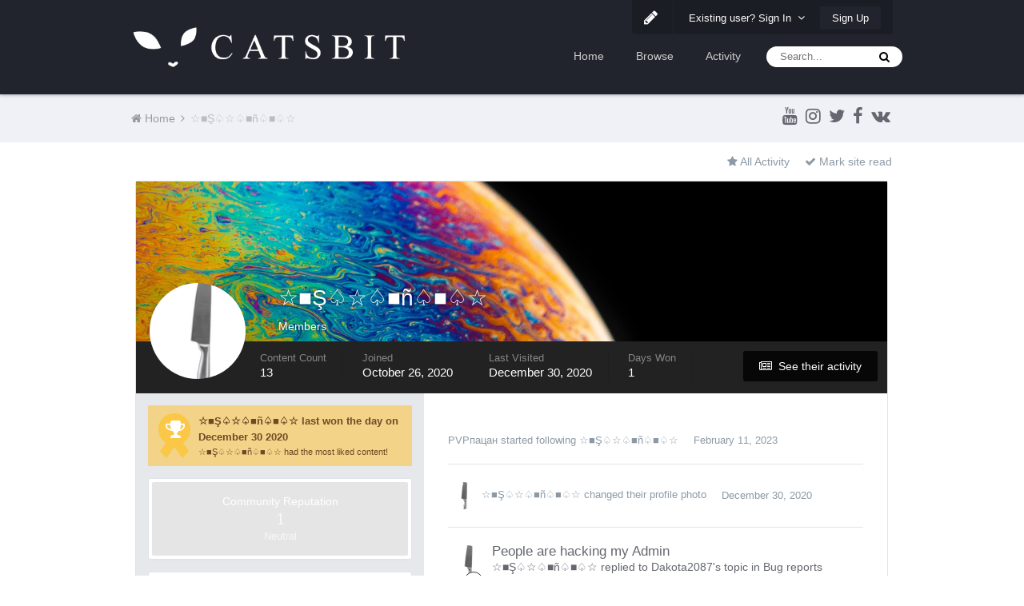

--- FILE ---
content_type: text/html;charset=UTF-8
request_url: https://forum.catsbit.com/index.php?/profile/2252-%E2%98%86%E2%96%A0%C5%9F%E2%99%A4%E2%98%86%E2%99%A4%E2%96%A0%C3%B1%E2%99%A4%E2%96%A0%E2%99%A4%E2%98%86/
body_size: 17647
content:
<!DOCTYPE html>
<html lang="en-US" dir="ltr">
	<head>
		<title>☆■Ş♤☆♤■ñ♤■♤☆ - Catsbit Community</title>
		
			<script async src="https://www.googletagmanager.com/gtag/js?id=UA-39372359-14"></script>
<script>
  window.dataLayer = window.dataLayer || [];
  function gtag(){dataLayer.push(arguments);}
  gtag('js', new Date());

  gtag('config', 'UA-39372359-14');
</script>
		
		<!--[if lt IE 9]>
			<link rel="stylesheet" type="text/css" href="https://forum.catsbit.com/uploads/css_built_2/5e61784858ad3c11f00b5706d12afe52_ie8.css.fcb738256624752a5c1779e0ccee5d6b.css">
		    <script src="//forum.catsbit.com/applications/core/interface/html5shiv/html5shiv.js"></script>
		<![endif]-->
		











	
	







		
<meta charset="utf-8">

	<meta name="viewport" content="width=device-width, initial-scale=1">


	
	


	<meta name="twitter:card" content="summary" />



	
		
			
				<meta property="og:site_name" content="Catsbit Community">
			
		
	

	
		
			
				<meta property="og:locale" content="en_US">
			
		
	


	
		<link rel="canonical" href="https://forum.catsbit.com/index.php?/profile/2252-%E2%98%86%E2%96%A0%C5%9F%E2%99%A4%E2%98%86%E2%99%A4%E2%96%A0%C3%B1%E2%99%A4%E2%96%A0%E2%99%A4%E2%98%86/" />
	




<link rel="manifest" href="https://forum.catsbit.com/index.php?/manifest.webmanifest/">
<meta name="msapplication-config" content="https://forum.catsbit.com/index.php?/browserconfig.xml/">
<meta name="msapplication-starturl" content="/">
<meta name="application-name" content="Catsbit Community">
<meta name="apple-mobile-web-app-title" content="Catsbit Community">

	<meta name="theme-color" content="#22242d">






		




	<link rel='stylesheet' href='https://forum.catsbit.com/uploads/css_built_2/341e4a57816af3ba440d891ca87450ff_framework.css.dfdd3cb4f899ae414e41e11bc34e2008.css?v=80ae880ff0' media='all'>

	<link rel='stylesheet' href='https://forum.catsbit.com/uploads/css_built_2/05e81b71abe4f22d6eb8d1a929494829_responsive.css.b5e33b887de1df6f98514c3f3198ad18.css?v=80ae880ff0' media='all'>

	<link rel='stylesheet' href='https://forum.catsbit.com/uploads/css_built_2/20446cf2d164adcc029377cb04d43d17_flags.css.97895970f6d50d6448fca7dde7f8c75d.css?v=80ae880ff0' media='all'>

	<link rel='stylesheet' href='https://forum.catsbit.com/uploads/css_built_2/90eb5adf50a8c640f633d47fd7eb1778_core.css.1fbb9f03c6b3c457ba86d3ae992f5150.css?v=80ae880ff0' media='all'>

	<link rel='stylesheet' href='https://forum.catsbit.com/uploads/css_built_2/5a0da001ccc2200dc5625c3f3934497d_core_responsive.css.d8d13f2070e31b9157469dde89e49b26.css?v=80ae880ff0' media='all'>

	<link rel='stylesheet' href='https://forum.catsbit.com/uploads/css_built_2/ffdbd8340d5c38a97b780eeb2549bc3f_profiles.css.8a8408f29dc3e67686b6f93e172355dd.css?v=80ae880ff0' media='all'>

	<link rel='stylesheet' href='https://forum.catsbit.com/uploads/css_built_2/f2ef08fd7eaff94a9763df0d2e2aaa1f_streams.css.4baba1f87317a7be5d09372aff956c4a.css?v=80ae880ff0' media='all'>

	<link rel='stylesheet' href='https://forum.catsbit.com/uploads/css_built_2/9be4fe0d9dd3ee2160f368f53374cd3f_leaderboard.css.054365a8ec8019a30eed54e97aa7690f.css?v=80ae880ff0' media='all'>

	<link rel='stylesheet' href='https://forum.catsbit.com/uploads/css_built_2/125515e1b6f230e3adf3a20c594b0cea_profiles_responsive.css.3fa03da73d498e43c3320ed36472f634.css?v=80ae880ff0' media='all'>




<link rel='stylesheet' href='https://forum.catsbit.com/uploads/css_built_2/258adbb6e4f3e83cd3b355f84e3fa002_custom.css.cad8e1d2034debcf3b6e79ad108659c8.css?v=80ae880ff0' media='all'>



		
		

	
	
		<link rel='shortcut icon' href='https://forum.catsbit.com/uploads/monthly_2018_12/favicon.ico.dde0bb383cd9db8c53179adddc3e3cfe.ico' type="image/x-icon">
	

		
		<style>

.baseFont_primary,body,.ipsTag_prefix {
	font-family: "PT Sans", "Helvetica Neue", Helvetica, Arial, sans-serif;
}


.ipsStep_title,.cNexusProduct_title,.cDownloadsCarouselItem_info h3,.baseFont_secondary,.cBlogInfo .ipsGrid li .ipsType_normal,.cProfileBlog_stats li strong, .ipsWidget.ipsWidget_horizontal .ipsWidget_title, .ipsWidget_statsCount, .cStaffDirectory h2,.cGallerySubmit_step,.ipsType_veryLarge,.ipsTable.ipsMatrix .ipsMatrix_subHeader,.ipsDialog_title, .ipsButtonBar .ipsButtonRow li span, .ipsType_pageTitle, .ipsType_sectionHead, .ipsMenu_title, .ipsDataItem_stats_number, #elSearch #elSearchFilter, .hero-message h2, #elVNC_sidebar .ipsFieldRow .ipsFieldRow_label {
	font-family: "PT Sans", "Helvetica Neue", Helvetica, Arial, sans-serif;
}

</style>
	</head>
	
	<body class="ipsApp ipsApp_front ipsJS_none ipsClearfix 
   
base-lc-on  base-user-icons  base-zebra" data-controller="core.front.core.app"  data-message=""  data-pageapp="core" data-pagelocation="front" data-pagemodule="members" data-pagecontroller="profile" itemscope itemtype="http://schema.org/WebSite" data-base-bg-img="">

<style>
	
#ebsGlobalMessage_dismiss a {
	color: #556b45;
}

.ebsGlobalMessage_custom {
	background-color: #dbe2c9;
	color: #556b45;
}
.ebsGlobalMessage_custom p::before {
	content: '\';
}
</style>




















		<meta itemprop="url" content="https://forum.catsbit.com/">
		<a href="#elContent" class="ipsHide" title="Go to main content on this page" accesskey="m">Jump to content</a>
		
		



		
      		<div class="base-wrapper ">
			<div id="ipsLayout_header" class="ipsClearfix nav-floated " >
				
<ul id='elMobileNav' class='ipsList_inline ipsResponsive_hideDesktop ipsResponsive_block' data-controller='core.front.core.mobileNav'>
	
		
			<li id='elMobileBreadcrumb'>
				<a href='https://forum.catsbit.com/'>
					<span>Home</span>
				</a>
			</li>
		
	
	
	
	<li >
		<a data-action="defaultStream" class='ipsType_light'  href='https://forum.catsbit.com/index.php?/discover/'><i class='icon-newspaper'></i></a>
	</li>

	

	
		<li class='ipsJS_show'>
			<a href='https://forum.catsbit.com/index.php?/search/'><i class='fa fa-search'></i></a>
		</li>
	
	<li data-ipsDrawer data-ipsDrawer-drawerElem='#elMobileDrawer'>
		<a href='#'>
			
			
				
			
			
			
			<i class='fa fa-navicon'></i>
		</a>
	</li>
</ul>
				<header>
					
<div class="base-user__bar ipsResponsive_showDesktop ipsResponsive_inlineBlock">
	<div class="ipsLayout_container ipsClearfix">
		
			<ul id='elUserNav' class='ipsList_inline cSignedOut ipsClearfix ipsResponsive_hidePhone ipsResponsive_block ipsPos_right'>
				
					
						<li id='cBaseLC' class="ipsResponsive_showDesktop">
							<a href='#baseLC' id='baseNewLC' data-ipsTooltip title='Edit appearance' data-ipsDialog data-ipsDialog-title="Live Customizer" data-ipsDialog-content="#baseLC">
								<i class='fa fa-pencil'></i>
							</a>
						</li>
						<li class='elUserNav_sep'></li>
					
				

				<li id='elSignInLink'>
					<a href='//forum.catsbit.com/index.php?/login/' data-ipsMenu-closeOnClick="false" data-ipsMenu id='elUserSignIn'>
						Existing user? Sign In &nbsp;<i class='fa fa-caret-down'></i>
					</a>
					
<div id='elUserSignIn_menu' class='ipsMenu ipsMenu_auto ipsHide'>
	<form accept-charset='utf-8' method='post' action='//forum.catsbit.com/index.php?/login/' data-controller="core.global.core.login">
		<input type="hidden" name="csrfKey" value="1c14998f72e2850de3e57507c801f57f">
		<input type="hidden" name="ref" value="aHR0cHM6Ly9mb3J1bS5jYXRzYml0LmNvbS9pbmRleC5waHA/L3Byb2ZpbGUvMjI1Mi0lRTIlOTglODYlRTIlOTYlQTAlQzUlOUYlRTIlOTklQTQlRTIlOTglODYlRTIlOTklQTQlRTIlOTYlQTAlQzMlQjElRTIlOTklQTQlRTIlOTYlQTAlRTIlOTklQTQlRTIlOTglODYv">
		<div data-role="loginForm">
			
			
			
				
<div class="ipsPad ipsForm ipsForm_vertical">
	<h4 class="ipsType_sectionHead">Sign In</h4>
	<br><br>
	<ul class='ipsList_reset'>
		<li class="ipsFieldRow ipsFieldRow_noLabel ipsFieldRow_fullWidth">
			
			
				<input type="text" placeholder="Display Name or Email Address" name="auth" autocomplete="email">
			
		</li>
		<li class="ipsFieldRow ipsFieldRow_noLabel ipsFieldRow_fullWidth">
			<input type="password" placeholder="Password" name="password" autocomplete="current-password">
		</li>
		<li class="ipsFieldRow ipsFieldRow_checkbox ipsClearfix">
			<span class="ipsCustomInput">
				<input type="checkbox" name="remember_me" id="remember_me_checkbox" value="1" checked aria-checked="true">
				<span></span>
			</span>
			<div class="ipsFieldRow_content">
				<label class="ipsFieldRow_label" for="remember_me_checkbox">Remember me</label>
				<span class="ipsFieldRow_desc">Not recommended on shared computers</span>
			</div>
		</li>
		
		<li class="ipsFieldRow ipsFieldRow_fullWidth">
			<br>
			<button type="submit" name="_processLogin" value="usernamepassword" class="ipsButton ipsButton_primary ipsButton_small" id="elSignIn_submit">Sign In</button>
			
				<br>
				<p class="ipsType_right ipsType_small">
					
						<a href='https://forum.catsbit.com/index.php?/lostpassword/' data-ipsDialog data-ipsDialog-title='Forgot your password?'>
					
					Forgot your password?</a>
				</p>
			
		</li>
	</ul>
</div>
			
		</div>
	</form>
</div>
				</li>
				
					<li>
						<a href='https://forum.catsbit.com/index.php?/register/' id='elRegisterButton' class='ipsButton ipsButton_normal ipsButton_primary'>
							Sign Up
						</a>
					</li>
				
			</ul>
		
	</div>
</div>
					<div class="ipsLayout_container">
						
<div class="logo-wrap">
	
	
	<a href='https://forum.catsbit.com/' id='elLogo' accesskey='1'><img src="https://forum.catsbit.com/uploads/monthly_2018_12/logo.png.b6c7cceb4239f052a6178d5f9ce138f7.png" alt='Catsbit Community'></a>
	
</div>
						

	<nav class='base_nav' data-controller='core.front.core.navBar' class=''>
		<div class='ipsNavBar_primary ipsLayout_container  ipsClearfix'>
			

	<div id="elSearchWrapper" class="ipsPos_right">
		<div id='elSearch' class='' data-controller='core.front.core.quickSearch'>
			<form accept-charset='utf-8' action='//forum.catsbit.com/index.php?/search/&amp;do=quicksearch' method='post'>
				<input type='search' id='elSearchField' placeholder='Search...' name='q' autocomplete='off'>
				<button class='cSearchSubmit' type="submit"><i class="fa fa-search"></i></button>
				<div id="elSearchExpanded">
					<div class="ipsMenu_title">
						Search In
					</div>
					<ul class="ipsSideMenu_list ipsSideMenu_withRadios ipsSideMenu_small ipsType_normal" data-ipsSideMenu data-ipsSideMenu-type="radio" data-ipsSideMenu-responsive="false" data-role="searchContexts">
						<li>
							<span class='ipsSideMenu_item ipsSideMenu_itemActive' data-ipsMenuValue='all'>
								<input type="radio" name="type" value="all" checked id="elQuickSearchRadio_type_all">
								<label for='elQuickSearchRadio_type_all' id='elQuickSearchRadio_type_all_label'>Everywhere</label>
							</span>
						</li>
						
						
							<li>
								<span class='ipsSideMenu_item' data-ipsMenuValue='core_statuses_status'>
									<input type="radio" name="type" value="core_statuses_status" id="elQuickSearchRadio_type_core_statuses_status">
									<label for='elQuickSearchRadio_type_core_statuses_status' id='elQuickSearchRadio_type_core_statuses_status_label'>Status Updates</label>
								</span>
							</li>
						
						
						<li data-role="showMoreSearchContexts">
							<span class='ipsSideMenu_item' data-action="showMoreSearchContexts" data-exclude="core_statuses_status">
								More options...
							</span>
						</li>
					</ul>
					<div class="ipsMenu_title">
						Find results that contain...
					</div>
					<ul class='ipsSideMenu_list ipsSideMenu_withRadios ipsSideMenu_small ipsType_normal' role="radiogroup" data-ipsSideMenu data-ipsSideMenu-type="radio" data-ipsSideMenu-responsive="false" data-filterType='andOr'>
						
							<li>
								<span class='ipsSideMenu_item ipsSideMenu_itemActive' data-ipsMenuValue='or'>
									<input type="radio" name="search_and_or" value="or" checked id="elRadio_andOr_or">
									<label for='elRadio_andOr_or' id='elField_andOr_label_or'><em>Any</em> of my search term words</label>
								</span>
							</li>
						
							<li>
								<span class='ipsSideMenu_item ' data-ipsMenuValue='and'>
									<input type="radio" name="search_and_or" value="and"  id="elRadio_andOr_and">
									<label for='elRadio_andOr_and' id='elField_andOr_label_and'><em>All</em> of my search term words</label>
								</span>
							</li>
						
					</ul>
					<div class="ipsMenu_title">
						Find results in...
					</div>
					<ul class='ipsSideMenu_list ipsSideMenu_withRadios ipsSideMenu_small ipsType_normal' role="radiogroup" data-ipsSideMenu data-ipsSideMenu-type="radio" data-ipsSideMenu-responsive="false" data-filterType='searchIn'>
						<li>
							<span class='ipsSideMenu_item ipsSideMenu_itemActive' data-ipsMenuValue='all'>
								<input type="radio" name="search_in" value="all" checked id="elRadio_searchIn_and">
								<label for='elRadio_searchIn_and' id='elField_searchIn_label_all'>Content titles and body</label>
							</span>
						</li>
						<li>
							<span class='ipsSideMenu_item' data-ipsMenuValue='titles'>
								<input type="radio" name="search_in" value="titles" id="elRadio_searchIn_titles">
								<label for='elRadio_searchIn_titles' id='elField_searchIn_label_titles'>Content titles only</label>
							</span>
						</li>
					</ul>
				</div>
			</form>
		</div>
	</div>

			<ul data-role="primaryNavBar" class='ipsResponsive_showDesktop ipsResponsive_block'>
				


	
		
		
		<li  id='elNavSecondary_16' data-role="navBarItem" data-navApp="core" data-navExt="CustomItem">
			
			
				<a href="http://catsbit.com/"  data-navItem-id="16" >
					Home
				</a>
			
			
		</li>
	
	

	
		
		
		<li  id='elNavSecondary_1' data-role="navBarItem" data-navApp="core" data-navExt="CustomItem">
			
			
				<a href="https://forum.catsbit.com"  data-navItem-id="1" >
					Browse
				</a>
			
			
				<ul class='ipsNavBar_secondary ipsHide' data-role='secondaryNavBar'>
					


	
		
		
		<li  id='elNavSecondary_3' data-role="navBarItem" data-navApp="core" data-navExt="Clubs">
			
			
				<a href="https://forum.catsbit.com/index.php?/clubs/"  data-navItem-id="3" >
					Clubs
				</a>
			
			
		</li>
	
	

	
		
		
		<li  id='elNavSecondary_10' data-role="navBarItem" data-navApp="forums" data-navExt="Forums">
			
			
				<a href="https://forum.catsbit.com/index.php"  data-navItem-id="10" >
					Forums
				</a>
			
			
		</li>
	
	

	
		
		
		<li  id='elNavSecondary_11' data-role="navBarItem" data-navApp="calendar" data-navExt="Calendar">
			
			
				<a href="https://forum.catsbit.com/index.php?/calendar/"  data-navItem-id="11" >
					Calendar
				</a>
			
			
		</li>
	
	

	
	

	
		
		
		<li  id='elNavSecondary_13' data-role="navBarItem" data-navApp="core" data-navExt="StaffDirectory">
			
			
				<a href="https://forum.catsbit.com/index.php?/staff/"  data-navItem-id="13" >
					Staff
				</a>
			
			
		</li>
	
	

	
		
		
		<li  id='elNavSecondary_14' data-role="navBarItem" data-navApp="core" data-navExt="OnlineUsers">
			
			
				<a href="https://forum.catsbit.com/index.php?/online/"  data-navItem-id="14" >
					Online Users
				</a>
			
			
		</li>
	
	

	
		
		
		<li  id='elNavSecondary_15' data-role="navBarItem" data-navApp="core" data-navExt="Leaderboard">
			
			
				<a href="https://forum.catsbit.com/index.php?/leaderboard/"  data-navItem-id="15" >
					Leaderboard
				</a>
			
			
		</li>
	
	

					<li class='ipsHide' id='elNavigationMore_1' data-role='navMore'>
						<a href='#' data-ipsMenu data-ipsMenu-appendTo='#elNavigationMore_1' id='elNavigationMore_1_dropdown'>More <i class='fa fa-caret-down'></i></a>
						<ul class='ipsHide ipsMenu ipsMenu_auto' id='elNavigationMore_1_dropdown_menu' data-role='moreDropdown'></ul>
					</li>
				</ul>
			
		</li>
	
	

	
		
		
		<li  id='elNavSecondary_2' data-role="navBarItem" data-navApp="core" data-navExt="CustomItem">
			
			
				<a href="https://forum.catsbit.com/index.php?/discover/"  data-navItem-id="2" >
					Activity
				</a>
			
			
				<ul class='ipsNavBar_secondary ipsHide' data-role='secondaryNavBar'>
					


	
		
		
		<li  id='elNavSecondary_4' data-role="navBarItem" data-navApp="core" data-navExt="AllActivity">
			
			
				<a href="https://forum.catsbit.com/index.php?/discover/"  data-navItem-id="4" >
					All Activity
				</a>
			
			
		</li>
	
	

	
	

	
	

	
	

	
		
		
		<li  id='elNavSecondary_8' data-role="navBarItem" data-navApp="core" data-navExt="Search">
			
			
				<a href="https://forum.catsbit.com/index.php?/search/"  data-navItem-id="8" >
					Search
				</a>
			
			
		</li>
	
	

	
	

					<li class='ipsHide' id='elNavigationMore_2' data-role='navMore'>
						<a href='#' data-ipsMenu data-ipsMenu-appendTo='#elNavigationMore_2' id='elNavigationMore_2_dropdown'>More <i class='fa fa-caret-down'></i></a>
						<ul class='ipsHide ipsMenu ipsMenu_auto' id='elNavigationMore_2_dropdown_menu' data-role='moreDropdown'></ul>
					</li>
				</ul>
			
		</li>
	
	

				<li class='ipsHide' id='elNavigationMore' data-role='navMore'>
					<a href='#' data-ipsMenu data-ipsMenu-appendTo='#elNavigationMore' id='elNavigationMore_dropdown'>More</a>
					<ul class='ipsNavBar_secondary ipsHide' data-role='secondaryNavBar'>
						<li class='ipsHide' id='elNavigationMore_more' data-role='navMore'>
							<a href='#' data-ipsMenu data-ipsMenu-appendTo='#elNavigationMore_more' id='elNavigationMore_more_dropdown'>More <i class='fa fa-caret-down'></i></a>
							<ul class='ipsHide ipsMenu ipsMenu_auto' id='elNavigationMore_more_dropdown_menu' data-role='moreDropdown'></ul>
						</li>
					</ul>
				</li>
			</ul>
		</div>
	</nav>

						
							
						
					</div>
				</header>
				<div class="ipsLayout_container">
					
				</div>
			</div>
			
				
			
			

	<section id='base_breadSocial' class='base-breadcrumbs ipsClearfix ipsResponsive_hidePhone'>
		<div class='ipsLayout_container'>
			<ul class='ipsGrid'>
				
					
						<div class='ipsGrid_span8 ipsSubNavigation ipsResponsive_hidePhone'>
							
<nav class='ipsBreadcrumb ipsBreadcrumb_top ipsFaded_withHover'>
	

	

	<ul data-role="breadcrumbList">
		<li>
			<a title="Home" href='https://forum.catsbit.com/'>
				<span><i class='fa fa-home'></i> Home <i class='fa fa-angle-right'></i></span>
			</a>
		</li>
		
		
			<li>
				
					<a href='https://forum.catsbit.com/index.php?/profile/2252-%E2%98%86%E2%96%A0%C5%9F%E2%99%A4%E2%98%86%E2%99%A4%E2%96%A0%C3%B1%E2%99%A4%E2%96%A0%E2%99%A4%E2%98%86/'>
						<span>☆■Ş♤☆♤■ñ♤■♤☆ </span>
					</a>
				
			</li>
			
		
	</ul>
</nav>
						</div>
					
					<div class='ipsGrid_span4 ipsSubNavigation ipsResponsive_fullWidthPhone'>
						
<ul class="base-social-icons ipsList_inline ipsPos_right">
	
		
		
		<li><a title="Youtube" target="_blank" href="https://www.youtube.com/channel/UCcGSfa2hZ9cGK2TeHDj2apA" data-ipsTooltip><i class="fa fa-youtube ipsType_larger"></i></a></li>
	
		
		
		<li><a title="Instagram" target="_blank" href="http://instagram.com/catsbit.dev" data-ipsTooltip><i class="fa fa-instagram ipsType_larger"></i></a></li>
	
		
		
		<li><a title="Twitter" target="_blank" href="https://twitter.com/CatsbitD" data-ipsTooltip><i class="fa fa-twitter ipsType_larger"></i></a></li>
	
		
		
		<li><a title="Facebook" target="_blank" href="http://facebook.com/catsbit" data-ipsTooltip><i class="fa fa-facebook ipsType_larger"></i></a></li>
	
		
		
		<li><a title="Vk" target="_blank" href="https://vk.com/catsbit" data-ipsTooltip><i class="fa fa-vk ipsType_larger"></i></a></li>
	
</ul>

					</div>
				
			</ul>
		</div>
	</section>

			<main role="main" id="ipsLayout_body" class="ipsLayout_container" data-controller="plugins.base">
				<div id="ipsLayout_contentArea">
					<div id="ipsLayout_contentWrapper">
						
							<nav class="ipsSubNavigation ipsClearfix">				
								<div class="ipsPos_right">
									<ul class="ipsList_inline">
										
										<li>
											<a data-action="defaultStream" class="ipsType_light " href="https://forum.catsbit.com/index.php?/discover/"><i class="fa fa-star"></i> <span>All Activity</span></a>
										</li>
											<li>
												<a data-action="markSiteRead" class="ipsType_light" data-controller="core.front.core.markRead" href="https://forum.catsbit.com/index.php?/markallread/&amp;csrfKey=1c14998f72e2850de3e57507c801f57f" title="Mark all content on the site as read" data-ipstooltip><i class="fa fa-check"></i> Mark site read</a>
											</li>
										
									</ul>
								</div>
							</nav>
						
						
						
						<div id="ipsLayout_mainArea">
							<a id="elContent"></a>
							
							
							
                            

	




							

<!-- When altering this template be sure to also check for similar in the hovercard -->
<div data-controller='core.front.profile.main' class='ipsBox'>
	

<header data-role="profileHeader">
	<div class='ipsPageHead_special ' id='elProfileHeader' data-controller='core.global.core.coverPhoto' data-url="https://forum.catsbit.com/index.php?/profile/2252-%E2%98%86%E2%96%A0%C5%9F%E2%99%A4%E2%98%86%E2%99%A4%E2%96%A0%C3%B1%E2%99%A4%E2%96%A0%E2%99%A4%E2%98%86/&amp;csrfKey=1c14998f72e2850de3e57507c801f57f" data-coverOffset='651'>
		
			<div class='ipsCoverPhoto_container'>
				
					<img src='https://forum.catsbit.com/uploads/monthly_2020_12/128636_original_2623x3279.jpg.cd76dd61fa19cfe6c9f8631117987aee.jpg' class='ipsCoverPhoto_photo' data-action="toggleCoverPhoto" alt=''>
				
			</div>
		
		
		<div class='ipsColumns ipsColumns_collapsePhone' data-hideOnCoverEdit>
			<div class='ipsColumn ipsColumn_fixed ipsColumn_narrow ipsPos_center' id='elProfilePhoto'>
				
					<a href="https://forum.catsbit.com/uploads/monthly_2020_12/20201120_170834.jpg.9a2c2ca98f71d067caff5dac7f4590ca.jpg" data-ipsLightbox class='ipsUserPhoto ipsUserPhoto_xlarge'>					
						<img src='https://forum.catsbit.com/uploads/monthly_2020_12/20201120_170834.thumb.jpg.175103173e3d4ee62458e1cae85830b0.jpg' alt=''>
					</a>
				
				
			</div>
			<div class='ipsColumn ipsColumn_fluid'>
				<div class='ipsPos_left ipsPad cProfileHeader_name ipsType_normal'>
					<h1 class='ipsType_reset ipsPageHead_barText'>
						☆■Ş♤☆♤■ñ♤■♤☆

						
                        
					</h1>
					<span>
						<span class='ipsPageHead_barText'>Members</span>
					</span>
				</div>
				
					<ul class='ipsList_inline ipsPad ipsResponsive_hidePhone ipsResponsive_block ipsPos_left'>
						
							<li>

<div data-followApp='core' data-followArea='member' data-followID='2252'  data-controller='core.front.core.followButton'>
	
		

	
</div></li>
						
						
					</ul>
				
			</div>
		</div>
	</div>

	<div class='ipsGrid ipsAreaBackground ipsPad ipsResponsive_showPhone ipsResponsive_block'>
		
		
		

		
		
		<div data-role='switchView' class='ipsGrid_span12'>
			<div data-action="goToProfile" data-type='phone' class='ipsHide'>
				<a href='https://forum.catsbit.com/index.php?/profile/2252-%E2%98%86%E2%96%A0%C5%9F%E2%99%A4%E2%98%86%E2%99%A4%E2%96%A0%C3%B1%E2%99%A4%E2%96%A0%E2%99%A4%E2%98%86/' class='ipsButton ipsButton_light ipsButton_small ipsButton_fullWidth' title="☆■Ş♤☆♤■ñ♤■♤☆'s Profile"><i class='fa fa-user'></i></a>
			</div>
			<div data-action="browseContent" data-type='phone' class=''>
				<a href="https://forum.catsbit.com/index.php?/profile/2252-%E2%98%86%E2%96%A0%C5%9F%E2%99%A4%E2%98%86%E2%99%A4%E2%96%A0%C3%B1%E2%99%A4%E2%96%A0%E2%99%A4%E2%98%86/content/" class='ipsButton ipsButton_alternate ipsButton_small ipsButton_fullWidth'  title="☆■Ş♤☆♤■ñ♤■♤☆'s Content"><i class='fa fa-newspaper-o'></i></a>
			</div>
		</div>
	</div>

	<div id='elProfileStats' class='ipsClearfix'>
		<div data-role='switchView' class='ipsResponsive_hidePhone ipsResponsive_block'>
			<a href='https://forum.catsbit.com/index.php?/profile/2252-%E2%98%86%E2%96%A0%C5%9F%E2%99%A4%E2%98%86%E2%99%A4%E2%96%A0%C3%B1%E2%99%A4%E2%96%A0%E2%99%A4%E2%98%86/' class='ipsButton ipsButton_veryLight ipsButton_medium ipsPos_right ipsHide' data-action="goToProfile" data-type='full' title="☆■Ş♤☆♤■ñ♤■♤☆'s Profile"><i class='fa fa-user'></i> <span class='ipsResponsive_showDesktop ipsResponsive_inline'>&nbsp;View Profile</span></a>
			<a href="https://forum.catsbit.com/index.php?/profile/2252-%E2%98%86%E2%96%A0%C5%9F%E2%99%A4%E2%98%86%E2%99%A4%E2%96%A0%C3%B1%E2%99%A4%E2%96%A0%E2%99%A4%E2%98%86/content/" class='ipsButton ipsButton_light ipsButton_medium ipsPos_right ' data-action="browseContent" data-type='full' title="☆■Ş♤☆♤■ñ♤■♤☆'s Content"><i class='fa fa-newspaper-o'></i> <span class='ipsResponsive_showDesktop ipsResponsive_inline'>&nbsp;See their activity</span></a>
		</div>
		<ul class='ipsList_inline ipsPos_left'>
			<li>
				<h4 class='ipsType_minorHeading'>Content Count</h4>
				13
			</li>
			<li>
				<h4 class='ipsType_minorHeading'>Joined</h4>
				<time datetime='2020-10-26T06:18:01Z' title='10/26/2020 06:18  AM' data-short='5 yr'>October 26, 2020</time>
			</li>
            
			<li>
				<h4 class='ipsType_minorHeading'>Last visited</h4>
				<span>
					
                    <time datetime='2020-12-30T07:07:35Z' title='12/30/2020 07:07  AM' data-short='5 yr'>December 30, 2020</time>
				</span>
			</li>
            
			
			<li>
				<h4 class='ipsType_minorHeading'>Days Won</h4>
				<span data-ipsTooltip title='The number of times ☆■Ş♤☆♤■ñ♤■♤☆ had the most number of content likes for a day'>1</span>
			</li>
			
		</ul>
	</div>
</header>
	<div data-role="profileContent">

		<div class='ipsColumns ipsColumns_noSpacing ipsColumns_collapseTablet' data-controller="core.front.profile.body">
			<div class='ipsColumn ipsColumn_fixed ipsColumn_veryWide ipsAreaBackground' id='elProfileInfoColumn'>
				<div class='ipsPad'>
					
					
						
							
							<div class='ipsLeaderboard_trophy_1 cProfileSidebarBlock ipsSpacer_bottom '>
								<div class="ipsGrid">
									<div class="ipsGrid_span2 ipsType_center">
										<span class='ipsLeaderboard_trophy ipsLeaderboard_trophy_1'>
											<i class="fa fa-trophy"></i>
										</span>
									</div>
									<div class="ipsGrid_span10">
										<p class='ipsType_reset ipsType_medium'>
											<strong>
												<a class='ipsType_blendLinks' href="https://forum.catsbit.com/index.php?/leaderboard/&amp;custom_date_start=1609329600&amp;custom_date_end=1609329600">
													
														☆■Ş♤☆♤■ñ♤■♤☆ last won the day on December 30 2020
													
												</a>
											</strong>
										</p>
										<p class='ipsType_reset ipsType_small'>☆■Ş♤☆♤■ñ♤■♤☆ had the most liked content!</p>
									</div>
								</div>
							</div>
						
						<div class='cProfileSidebarBlock ipsBox ipsSpacer_bottom'>
							
								<div class='cProfileRepScore ipsPad_half cProfileRepScore_neutral'>
									<h2 class='ipsType_minorHeading'>Community Reputation</h2>
									<span class='cProfileRepScore_points'>1</span>
									
										<span class='cProfileRepScore_title'>Neutral</span>
									
									
								</div>
							
						</div>
					
					
					
                        
                    
					
						<div class='ipsWidget ipsWidget_vertical cProfileSidebarBlock ipsBox ipsSpacer_bottom' id='elFollowers' data-feedID='member-2252' data-controller='core.front.profile.followers'>
							

<h2 class='ipsWidget_title ipsType_reset'>
	
	1 Follower
</h2>
<div class='ipsWidget_inner'>
	
		<ul class='ipsGrid ipsSpacer_top'>
			
				
					<li class='ipsGrid_span3 ipsType_center ' data-ipsTooltip title='PVPпацан'>


	<a href="https://forum.catsbit.com/index.php?/profile/20113-pvp%D0%BF%D0%B0%D1%86%D0%B0%D0%BD/"  class="ipsUserPhoto ipsUserPhoto_mini" title="Go to PVPпацан's profile">
		<img src='https://forum.catsbit.com/uploads/monthly_2023_02/imported-photo-20113.thumb.jpeg.d9a69a616e1624b5c0f543f8d68ef0d4.jpeg' alt='PVPпацан'>
	</a>
</li>
				
			
		</ul>
	
</div>

						</div>
	 				
	 				
					
					
					
						<div class='ipsWidget ipsWidget_vertical cProfileSidebarBlock ipsBox ipsSpacer_bottom' data-controller='core.front.profile.toggleBlock'>
							


	<h2 class='ipsWidget_title ipsType_reset'>
		Recent Profile Visitors
	</h2>
	<div class='ipsWidget_inner ipsPad'>
		<div class='ipsType_center ipsType_medium'>
			<p class='ipsType_light'>
				The recent visitors block is disabled and is not being shown to other users.
			</p>
            
		</div>
	</div>

		
						</div>
					
				</div>

			</div>
			<section class='ipsColumn ipsColumn_fluid'>
				

<div id='elProfileTabs_content' class='ipsTabs_panels ipsPad_double ipsAreaBackground_reset'>
	
		
			<div id="ipsTabs_elProfileTabs_elProfileTab_activity_panel" class='ipsTabs_panel ipsAreaBackground_reset'>
				
<div data-controller="core.front.statuses.statusFeed">
	
	
		<ol class='ipsStream ipsList_reset' data-role='activityStream' id='elProfileActivityOverview'>
			
				
<li class='ipsStreamItem ipsStreamItem_expanded ipsStreamItem_actionBlock ipsAreaBackground_reset ipsPad' data-role="activityItem" data-timestamp='1676109176'>
	<div class='ipsStreamItem_container'>
		<div class='ipsStreamItem_action ipsType_blendLinks ipsType_light'>
			
			

<a href='https://forum.catsbit.com/index.php?/profile/20113-pvp%D0%BF%D0%B0%D1%86%D0%B0%D0%BD/' data-ipsHover data-ipsHover-target='https://forum.catsbit.com/index.php?/profile/20113-pvp%D0%BF%D0%B0%D1%86%D0%B0%D0%BD/&amp;do=hovercard&amp;referrer=https%253A%252F%252Fforum.catsbit.com%252Findex.php%253F%252Fprofile%252F2252-%2525E2%252598%252586%2525E2%252596%2525A0%2525C5%25259F%2525E2%252599%2525A4%2525E2%252598%252586%2525E2%252599%2525A4%2525E2%252596%2525A0%2525C3%2525B1%2525E2%252599%2525A4%2525E2%252596%2525A0%2525E2%252599%2525A4%2525E2%252598%252586%252F' title="Go to PVPпацан's profile" class="ipsType_break">PVPпацан</a> started following 

<a href='https://forum.catsbit.com/index.php?/profile/2252-%E2%98%86%E2%96%A0%C5%9F%E2%99%A4%E2%98%86%E2%99%A4%E2%96%A0%C3%B1%E2%99%A4%E2%96%A0%E2%99%A4%E2%98%86/' data-ipsHover data-ipsHover-target='https://forum.catsbit.com/index.php?/profile/2252-%E2%98%86%E2%96%A0%C5%9F%E2%99%A4%E2%98%86%E2%99%A4%E2%96%A0%C3%B1%E2%99%A4%E2%96%A0%E2%99%A4%E2%98%86/&amp;do=hovercard&amp;referrer=https%253A%252F%252Fforum.catsbit.com%252Findex.php%253F%252Fprofile%252F2252-%2525E2%252598%252586%2525E2%252596%2525A0%2525C5%25259F%2525E2%252599%2525A4%2525E2%252598%252586%2525E2%252599%2525A4%2525E2%252596%2525A0%2525C3%2525B1%2525E2%252599%2525A4%2525E2%252596%2525A0%2525E2%252599%2525A4%2525E2%252598%252586%252F' title="Go to ☆■Ş♤☆♤■ñ♤■♤☆'s profile" class="ipsType_break">☆■Ş♤☆♤■ñ♤■♤☆</a> <span class='ipsType_light'><time datetime='2023-02-11T09:52:56Z' title='02/11/2023 09:52  AM' data-short='2 yr'>February 11, 2023</time></span>
		</div>
	</div>
</li>

			
				
<li class='ipsStreamItem ipsStreamItem_expanded ipsStreamItem_actionBlock ipsAreaBackground_reset ipsPad' data-role="activityItem" data-timestamp='1609311952'>
	<div class='ipsStreamItem_container'>
		<div class='ipsStreamItem_action ipsType_blendLinks ipsType_light'>
			
				

	<a href="https://forum.catsbit.com/index.php?/profile/2252-%E2%98%86%E2%96%A0%C5%9F%E2%99%A4%E2%98%86%E2%99%A4%E2%96%A0%C3%B1%E2%99%A4%E2%96%A0%E2%99%A4%E2%98%86/" data-ipsHover data-ipsHover-target="https://forum.catsbit.com/index.php?/profile/2252-%E2%98%86%E2%96%A0%C5%9F%E2%99%A4%E2%98%86%E2%99%A4%E2%96%A0%C3%B1%E2%99%A4%E2%96%A0%E2%99%A4%E2%98%86/&amp;do=hovercard" class="ipsUserPhoto ipsUserPhoto_tiny" title="Go to ☆■Ş♤☆♤■ñ♤■♤☆'s profile">
		<img src='https://forum.catsbit.com/uploads/monthly_2020_12/20201120_170834.thumb.jpg.175103173e3d4ee62458e1cae85830b0.jpg' alt='☆■Ş♤☆♤■ñ♤■♤☆'>
	</a>

			
			
<a href='https://forum.catsbit.com/index.php?/profile/2252-%E2%98%86%E2%96%A0%C5%9F%E2%99%A4%E2%98%86%E2%99%A4%E2%96%A0%C3%B1%E2%99%A4%E2%96%A0%E2%99%A4%E2%98%86/' data-ipsHover data-ipsHover-target='https://forum.catsbit.com/index.php?/profile/2252-%E2%98%86%E2%96%A0%C5%9F%E2%99%A4%E2%98%86%E2%99%A4%E2%96%A0%C3%B1%E2%99%A4%E2%96%A0%E2%99%A4%E2%98%86/&amp;do=hovercard' title="Go to ☆■Ş♤☆♤■ñ♤■♤☆'s profile" class="ipsType_break">☆■Ş♤☆♤■ñ♤■♤☆</a> changed their profile photo <span class='ipsType_light'><time datetime='2020-12-30T07:05:52Z' title='12/30/2020 07:05  AM' data-short='5 yr'>December 30, 2020</time></span>
		</div>
	</div>
</li>

			
				

<li class='ipsStreamItem ipsStreamItem_contentBlock ipsStreamItem_expanded ipsAreaBackground_reset ipsPad  ' data-role='activityItem' data-timestamp='1609133649'>
	<div class='ipsStreamItem_container ipsClearfix'>
		
			
			<div class='ipsStreamItem_header ipsPhotoPanel ipsPhotoPanel_mini'>
								
					<span class='ipsStreamItem_contentType' data-ipsTooltip title='Post'><i class='fa fa-comment'></i></span>
				
				

	<a href="https://forum.catsbit.com/index.php?/profile/2252-%E2%98%86%E2%96%A0%C5%9F%E2%99%A4%E2%98%86%E2%99%A4%E2%96%A0%C3%B1%E2%99%A4%E2%96%A0%E2%99%A4%E2%98%86/" data-ipsHover data-ipsHover-target="https://forum.catsbit.com/index.php?/profile/2252-%E2%98%86%E2%96%A0%C5%9F%E2%99%A4%E2%98%86%E2%99%A4%E2%96%A0%C3%B1%E2%99%A4%E2%96%A0%E2%99%A4%E2%98%86/&amp;do=hovercard" class="ipsUserPhoto ipsUserPhoto_mini" title="Go to ☆■Ş♤☆♤■ñ♤■♤☆'s profile">
		<img src='https://forum.catsbit.com/uploads/monthly_2020_12/20201120_170834.thumb.jpg.175103173e3d4ee62458e1cae85830b0.jpg' alt='☆■Ş♤☆♤■ñ♤■♤☆'>
	</a>

				<div class=''>
					
					<h2 class='ipsType_reset ipsStreamItem_title ipsContained_container ipsStreamItem_titleSmall'>
						
						
						<span class='ipsType_break ipsContained'>
							<a href='https://forum.catsbit.com/index.php?/topic/7927-people-are-hacking-my-admin/&amp;do=findComment&amp;comment=9052' data-linkType="link" data-searchable>People are hacking my Admin</a>
						</span>
						
					</h2>
					
						<p class='ipsType_reset ipsStreamItem_status ipsType_blendLinks'>
							
<a href='https://forum.catsbit.com/index.php?/profile/2252-%E2%98%86%E2%96%A0%C5%9F%E2%99%A4%E2%98%86%E2%99%A4%E2%96%A0%C3%B1%E2%99%A4%E2%96%A0%E2%99%A4%E2%98%86/' data-ipsHover data-ipsHover-target='https://forum.catsbit.com/index.php?/profile/2252-%E2%98%86%E2%96%A0%C5%9F%E2%99%A4%E2%98%86%E2%99%A4%E2%96%A0%C3%B1%E2%99%A4%E2%96%A0%E2%99%A4%E2%98%86/&amp;do=hovercard' title="Go to ☆■Ş♤☆♤■ñ♤■♤☆'s profile" class="ipsType_break">☆■Ş♤☆♤■ñ♤■♤☆</a> replied to 
<a href='https://forum.catsbit.com/index.php?/profile/2830-dakota2087/' data-ipsHover data-ipsHover-target='https://forum.catsbit.com/index.php?/profile/2830-dakota2087/&amp;do=hovercard' title="Go to Dakota2087's profile" class="ipsType_break">Dakota2087</a>'s topic in <a href='https://forum.catsbit.com/index.php?/forum/28-bug-reports/'>Bug reports</a>
						</p>
					
					
						
					
				</div>
			</div>
			
				<div class='ipsStreamItem_snippet ipsType_break'>
					
					 	

	<div class='ipsType_richText ipsContained ipsType_medium'>
		<div data-ipsTruncate data-ipsTruncate-type='remove' data-ipsTruncate-size='3 lines' data-ipsTruncate-watch='false'>
			Which means Catsuit would probably have to make a stronger anticheat in CS And SB3D
		</div>
	</div>

					
				</div>
				<ul class='ipsList_inline ipsStreamItem_meta'>
					<li class='ipsType_light ipsType_medium'>
						<a href='https://forum.catsbit.com/index.php?/topic/7927-people-are-hacking-my-admin/&amp;do=findComment&amp;comment=9052' class='ipsType_blendLinks'><i class='fa fa-clock-o'></i> <time datetime='2020-12-28T05:34:09Z' title='12/28/2020 05:34  AM' data-short='5 yr'>December 28, 2020</time></a>
					</li>
					
						<li class='ipsType_light ipsType_medium'>
							<a href='https://forum.catsbit.com/index.php?/topic/7927-people-are-hacking-my-admin/&amp;do=findComment&amp;comment=9052' class='ipsType_blendLinks'>
								
									<i class='fa fa-comment'></i> 6 replies
								
							</a>
						</li>
					
					
						
							<li>


	<div class='ipsReactOverview ipsReactOverview_small ipsType_light'>
		<ul>
			<li class='ipsReactOverview_repCount'>
				1
			</li>
			
				
				<li>
					
						<span data-ipsTooltip title="Confused">
					
							<img src='https://forum.catsbit.com/uploads/reactions/react_confused.png' alt="Confused">
					
						</span>
					
				</li>
			
		</ul>
	</div>
</li>
						
					
					
						<li>


	
		<ul class='ipsTags ipsTags_inline ipsList_inline ipsResponsive_hidePhone ipsResponsive_inline'>
			
				
					
						


<li >
	<a href="https://forum.catsbit.com/index.php?/tags/hacking%20%20mods%20glitch/" class='ipsTag' title="Find other content tagged with 'hacking  mods glitch'" rel="tag"><span>hacking  mods glitch</span></a>
	
</li>
					
				
			
			
		</ul>
	
</li>
					
				</ul>
			
		
	</div>
</li>
			
				

<li class='ipsStreamItem ipsStreamItem_contentBlock ipsStreamItem_expanded ipsAreaBackground_reset ipsPad  ' data-role='activityItem' data-timestamp='1609133521'>
	<div class='ipsStreamItem_container ipsClearfix'>
		
			
			<div class='ipsStreamItem_header ipsPhotoPanel ipsPhotoPanel_mini'>
								
					<span class='ipsStreamItem_contentType' data-ipsTooltip title='Post'><i class='fa fa-comment'></i></span>
				
				

	<a href="https://forum.catsbit.com/index.php?/profile/2252-%E2%98%86%E2%96%A0%C5%9F%E2%99%A4%E2%98%86%E2%99%A4%E2%96%A0%C3%B1%E2%99%A4%E2%96%A0%E2%99%A4%E2%98%86/" data-ipsHover data-ipsHover-target="https://forum.catsbit.com/index.php?/profile/2252-%E2%98%86%E2%96%A0%C5%9F%E2%99%A4%E2%98%86%E2%99%A4%E2%96%A0%C3%B1%E2%99%A4%E2%96%A0%E2%99%A4%E2%98%86/&amp;do=hovercard" class="ipsUserPhoto ipsUserPhoto_mini" title="Go to ☆■Ş♤☆♤■ñ♤■♤☆'s profile">
		<img src='https://forum.catsbit.com/uploads/monthly_2020_12/20201120_170834.thumb.jpg.175103173e3d4ee62458e1cae85830b0.jpg' alt='☆■Ş♤☆♤■ñ♤■♤☆'>
	</a>

				<div class=''>
					
					<h2 class='ipsType_reset ipsStreamItem_title ipsContained_container ipsStreamItem_titleSmall'>
						
						
						<span class='ipsType_break ipsContained'>
							<a href='https://forum.catsbit.com/index.php?/topic/7927-people-are-hacking-my-admin/&amp;do=findComment&amp;comment=9051' data-linkType="link" data-searchable>People are hacking my Admin</a>
						</span>
						
					</h2>
					
						<p class='ipsType_reset ipsStreamItem_status ipsType_blendLinks'>
							
<a href='https://forum.catsbit.com/index.php?/profile/2252-%E2%98%86%E2%96%A0%C5%9F%E2%99%A4%E2%98%86%E2%99%A4%E2%96%A0%C3%B1%E2%99%A4%E2%96%A0%E2%99%A4%E2%98%86/' data-ipsHover data-ipsHover-target='https://forum.catsbit.com/index.php?/profile/2252-%E2%98%86%E2%96%A0%C5%9F%E2%99%A4%E2%98%86%E2%99%A4%E2%96%A0%C3%B1%E2%99%A4%E2%96%A0%E2%99%A4%E2%98%86/&amp;do=hovercard' title="Go to ☆■Ş♤☆♤■ñ♤■♤☆'s profile" class="ipsType_break">☆■Ş♤☆♤■ñ♤■♤☆</a> replied to 
<a href='https://forum.catsbit.com/index.php?/profile/2830-dakota2087/' data-ipsHover data-ipsHover-target='https://forum.catsbit.com/index.php?/profile/2830-dakota2087/&amp;do=hovercard' title="Go to Dakota2087's profile" class="ipsType_break">Dakota2087</a>'s topic in <a href='https://forum.catsbit.com/index.php?/forum/28-bug-reports/'>Bug reports</a>
						</p>
					
					
						
					
				</div>
			</div>
			
				<div class='ipsStreamItem_snippet ipsType_break'>
					
					 	

	<div class='ipsType_richText ipsContained ipsType_medium'>
		<div data-ipsTruncate data-ipsTruncate-type='remove' data-ipsTruncate-size='3 lines' data-ipsTruncate-watch='false'>
			It doesn't happen in Sandbox 3D, and SwiftGamer(The person who made these mod apks) can't change it because no one would fall for it because they would have the previous one.
		</div>
	</div>

					
				</div>
				<ul class='ipsList_inline ipsStreamItem_meta'>
					<li class='ipsType_light ipsType_medium'>
						<a href='https://forum.catsbit.com/index.php?/topic/7927-people-are-hacking-my-admin/&amp;do=findComment&amp;comment=9051' class='ipsType_blendLinks'><i class='fa fa-clock-o'></i> <time datetime='2020-12-28T05:32:01Z' title='12/28/2020 05:32  AM' data-short='5 yr'>December 28, 2020</time></a>
					</li>
					
						<li class='ipsType_light ipsType_medium'>
							<a href='https://forum.catsbit.com/index.php?/topic/7927-people-are-hacking-my-admin/&amp;do=findComment&amp;comment=9051' class='ipsType_blendLinks'>
								
									<i class='fa fa-comment'></i> 6 replies
								
							</a>
						</li>
					
					
					
						<li>


	
		<ul class='ipsTags ipsTags_inline ipsList_inline ipsResponsive_hidePhone ipsResponsive_inline'>
			
				
					
						


<li >
	<a href="https://forum.catsbit.com/index.php?/tags/hacking%20%20mods%20glitch/" class='ipsTag' title="Find other content tagged with 'hacking  mods glitch'" rel="tag"><span>hacking  mods glitch</span></a>
	
</li>
					
				
			
			
		</ul>
	
</li>
					
				</ul>
			
		
	</div>
</li>
			
				
<li class='ipsStreamItem ipsStreamItem_expanded ipsStreamItem_actionBlock ipsAreaBackground_reset ipsPad' data-role="activityItem" data-timestamp='1607539016'>
	<div class='ipsStreamItem_container'>
		<div class='ipsStreamItem_action ipsType_blendLinks ipsType_light'>
			
			

<a href='https://forum.catsbit.com/index.php?/profile/2252-%E2%98%86%E2%96%A0%C5%9F%E2%99%A4%E2%98%86%E2%99%A4%E2%96%A0%C3%B1%E2%99%A4%E2%96%A0%E2%99%A4%E2%98%86/' data-ipsHover data-ipsHover-target='https://forum.catsbit.com/index.php?/profile/2252-%E2%98%86%E2%96%A0%C5%9F%E2%99%A4%E2%98%86%E2%99%A4%E2%96%A0%C3%B1%E2%99%A4%E2%96%A0%E2%99%A4%E2%98%86/&amp;do=hovercard&amp;referrer=https%253A%252F%252Fforum.catsbit.com%252Findex.php%253F%252Fprofile%252F2252-%2525E2%252598%252586%2525E2%252596%2525A0%2525C5%25259F%2525E2%252599%2525A4%2525E2%252598%252586%2525E2%252599%2525A4%2525E2%252596%2525A0%2525C3%2525B1%2525E2%252599%2525A4%2525E2%252596%2525A0%2525E2%252599%2525A4%2525E2%252598%252586%252F' title="Go to ☆■Ş♤☆♤■ñ♤■♤☆'s profile" class="ipsType_break">☆■Ş♤☆♤■ñ♤■♤☆</a> started following 

<a href='https://forum.catsbit.com/index.php?/profile/533-catsbitcare/' data-ipsHover data-ipsHover-target='https://forum.catsbit.com/index.php?/profile/533-catsbitcare/&amp;do=hovercard&amp;referrer=https%253A%252F%252Fforum.catsbit.com%252Findex.php%253F%252Fprofile%252F2252-%2525E2%252598%252586%2525E2%252596%2525A0%2525C5%25259F%2525E2%252599%2525A4%2525E2%252598%252586%2525E2%252599%2525A4%2525E2%252596%2525A0%2525C3%2525B1%2525E2%252599%2525A4%2525E2%252596%2525A0%2525E2%252599%2525A4%2525E2%252598%252586%252F' title="Go to Catsbit.Care's profile" class="ipsType_break">Catsbit.Care</a> <span class='ipsType_light'><time datetime='2020-12-09T18:36:56Z' title='12/09/2020 06:36  PM' data-short='5 yr'>December 9, 2020</time></span>
		</div>
	</div>
</li>

			
				

<li class='ipsStreamItem ipsStreamItem_contentBlock ipsStreamItem_expanded ipsAreaBackground_reset ipsPad  ' data-role='activityItem' data-timestamp='1605989371'>
	<div class='ipsStreamItem_container ipsClearfix'>
		
			
			<div class='ipsStreamItem_header ipsPhotoPanel ipsPhotoPanel_mini'>
								
					<span class='ipsStreamItem_contentType' data-ipsTooltip title='Post'><i class='fa fa-comment'></i></span>
				
				

	<a href="https://forum.catsbit.com/index.php?/profile/2252-%E2%98%86%E2%96%A0%C5%9F%E2%99%A4%E2%98%86%E2%99%A4%E2%96%A0%C3%B1%E2%99%A4%E2%96%A0%E2%99%A4%E2%98%86/" data-ipsHover data-ipsHover-target="https://forum.catsbit.com/index.php?/profile/2252-%E2%98%86%E2%96%A0%C5%9F%E2%99%A4%E2%98%86%E2%99%A4%E2%96%A0%C3%B1%E2%99%A4%E2%96%A0%E2%99%A4%E2%98%86/&amp;do=hovercard" class="ipsUserPhoto ipsUserPhoto_mini" title="Go to ☆■Ş♤☆♤■ñ♤■♤☆'s profile">
		<img src='https://forum.catsbit.com/uploads/monthly_2020_12/20201120_170834.thumb.jpg.175103173e3d4ee62458e1cae85830b0.jpg' alt='☆■Ş♤☆♤■ñ♤■♤☆'>
	</a>

				<div class=''>
					
					<h2 class='ipsType_reset ipsStreamItem_title ipsContained_container ipsStreamItem_titleSmall'>
						
						
						<span class='ipsType_break ipsContained'>
							<a href='https://forum.catsbit.com/index.php?/topic/7858-amazing-idea-for-get-more-people-inside-the-project/&amp;do=findComment&amp;comment=8947' data-linkType="link" data-searchable>Amazing idea for get more people inside the project!</a>
						</span>
						
					</h2>
					
						<p class='ipsType_reset ipsStreamItem_status ipsType_blendLinks'>
							
<a href='https://forum.catsbit.com/index.php?/profile/2252-%E2%98%86%E2%96%A0%C5%9F%E2%99%A4%E2%98%86%E2%99%A4%E2%96%A0%C3%B1%E2%99%A4%E2%96%A0%E2%99%A4%E2%98%86/' data-ipsHover data-ipsHover-target='https://forum.catsbit.com/index.php?/profile/2252-%E2%98%86%E2%96%A0%C5%9F%E2%99%A4%E2%98%86%E2%99%A4%E2%96%A0%C3%B1%E2%99%A4%E2%96%A0%E2%99%A4%E2%98%86/&amp;do=hovercard' title="Go to ☆■Ş♤☆♤■ñ♤■♤☆'s profile" class="ipsType_break">☆■Ş♤☆♤■ñ♤■♤☆</a> replied to 
<a href='https://forum.catsbit.com/index.php?/profile/1362-dandan/' data-ipsHover data-ipsHover-target='https://forum.catsbit.com/index.php?/profile/1362-dandan/&amp;do=hovercard' title="Go to Dandan's profile" class="ipsType_break">Dandan</a>'s topic in <a href='https://forum.catsbit.com/index.php?/forum/25-suggestions/'>Suggestions</a>
						</p>
					
					
						
					
				</div>
			</div>
			
				<div class='ipsStreamItem_snippet ipsType_break'>
					
					 	

	<div class='ipsType_richText ipsContained ipsType_medium'>
		<div data-ipsTruncate data-ipsTruncate-type='remove' data-ipsTruncate-size='3 lines' data-ipsTruncate-watch='false'>
			Well they would buy steam and play among us
		</div>
	</div>

					
				</div>
				<ul class='ipsList_inline ipsStreamItem_meta'>
					<li class='ipsType_light ipsType_medium'>
						<a href='https://forum.catsbit.com/index.php?/topic/7858-amazing-idea-for-get-more-people-inside-the-project/&amp;do=findComment&amp;comment=8947' class='ipsType_blendLinks'><i class='fa fa-clock-o'></i> <time datetime='2020-11-21T20:09:31Z' title='11/21/2020 08:09  PM' data-short='5 yr'>November 21, 2020</time></a>
					</li>
					
						<li class='ipsType_light ipsType_medium'>
							<a href='https://forum.catsbit.com/index.php?/topic/7858-amazing-idea-for-get-more-people-inside-the-project/&amp;do=findComment&amp;comment=8947' class='ipsType_blendLinks'>
								
									<i class='fa fa-comment'></i> 4 replies
								
							</a>
						</li>
					
					
					
						<li>


	
		<ul class='ipsTags ipsTags_inline ipsList_inline ipsResponsive_hidePhone ipsResponsive_inline'>
			
				
					
						


<li >
	<a href="https://forum.catsbit.com/index.php?/tags/suggestions/" class='ipsTag' title="Find other content tagged with 'suggestions'" rel="tag"><span>suggestions</span></a>
	
</li>
					
				
					
						


<li >
	<a href="https://forum.catsbit.com/index.php?/tags/pc/" class='ipsTag' title="Find other content tagged with 'pc'" rel="tag"><span>pc</span></a>
	
</li>
					
				
					
				
			
			
				<li class='ipsType_small'>
					<span class='ipsType_light ipsCursor_pointer' data-ipsMenu id='elTags_211249809'>(and 1 more) <i class='fa fa-caret-down ipsJS_show'></i></span>
					<div class='ipsHide ipsMenu ipsMenu_normal ipsPad_half cTagPopup' id='elTags_211249809_menu'>
						<p class='ipsType_medium ipsType_reset ipsType_light'>Tagged with:</p>
						<ul class='ipsTags ipsList_inline'>
							
								


<li >
	<a href="https://forum.catsbit.com/index.php?/tags/suggestions/" class='ipsTag' title="Find other content tagged with 'suggestions'" rel="tag"><span>suggestions</span></a>
	
</li>
							
								


<li >
	<a href="https://forum.catsbit.com/index.php?/tags/pc/" class='ipsTag' title="Find other content tagged with 'pc'" rel="tag"><span>pc</span></a>
	
</li>
							
								


<li >
	<a href="https://forum.catsbit.com/index.php?/tags/update/" class='ipsTag' title="Find other content tagged with 'update'" rel="tag"><span>update</span></a>
	
</li>
							
						</ul>
					</div>
				</li>
			
		</ul>
	
</li>
					
				</ul>
			
		
	</div>
</li>
			
				

<li class='ipsStreamItem ipsStreamItem_contentBlock ipsStreamItem_expanded ipsAreaBackground_reset ipsPad  ' data-role='activityItem' data-timestamp='1605162076'>
	<div class='ipsStreamItem_container ipsClearfix'>
		
			
			<div class='ipsStreamItem_header ipsPhotoPanel ipsPhotoPanel_mini'>
								
					<span class='ipsStreamItem_contentType' data-ipsTooltip title='Post'><i class='fa fa-comment'></i></span>
				
				

	<a href="https://forum.catsbit.com/index.php?/profile/2252-%E2%98%86%E2%96%A0%C5%9F%E2%99%A4%E2%98%86%E2%99%A4%E2%96%A0%C3%B1%E2%99%A4%E2%96%A0%E2%99%A4%E2%98%86/" data-ipsHover data-ipsHover-target="https://forum.catsbit.com/index.php?/profile/2252-%E2%98%86%E2%96%A0%C5%9F%E2%99%A4%E2%98%86%E2%99%A4%E2%96%A0%C3%B1%E2%99%A4%E2%96%A0%E2%99%A4%E2%98%86/&amp;do=hovercard" class="ipsUserPhoto ipsUserPhoto_mini" title="Go to ☆■Ş♤☆♤■ñ♤■♤☆'s profile">
		<img src='https://forum.catsbit.com/uploads/monthly_2020_12/20201120_170834.thumb.jpg.175103173e3d4ee62458e1cae85830b0.jpg' alt='☆■Ş♤☆♤■ñ♤■♤☆'>
	</a>

				<div class=''>
					
					<h2 class='ipsType_reset ipsStreamItem_title ipsContained_container ipsStreamItem_titleSmall'>
						
						
						<span class='ipsType_break ipsContained'>
							<a href='https://forum.catsbit.com/index.php?/topic/2178-fixed-chat-codes/&amp;do=findComment&amp;comment=8922' data-linkType="link" data-searchable>[FIXED] Chat Codes</a>
						</span>
						
					</h2>
					
						<p class='ipsType_reset ipsStreamItem_status ipsType_blendLinks'>
							
<a href='https://forum.catsbit.com/index.php?/profile/2252-%E2%98%86%E2%96%A0%C5%9F%E2%99%A4%E2%98%86%E2%99%A4%E2%96%A0%C3%B1%E2%99%A4%E2%96%A0%E2%99%A4%E2%98%86/' data-ipsHover data-ipsHover-target='https://forum.catsbit.com/index.php?/profile/2252-%E2%98%86%E2%96%A0%C5%9F%E2%99%A4%E2%98%86%E2%99%A4%E2%96%A0%C3%B1%E2%99%A4%E2%96%A0%E2%99%A4%E2%98%86/&amp;do=hovercard' title="Go to ☆■Ş♤☆♤■ñ♤■♤☆'s profile" class="ipsType_break">☆■Ş♤☆♤■ñ♤■♤☆</a> replied to 
<a href='https://forum.catsbit.com/index.php?/profile/666-%D1%92%D1%92%D7%90%D7%A7%E0%B8%A0%E0%B9%8F%E0%B8%A3%D1%94/' data-ipsHover data-ipsHover-target='https://forum.catsbit.com/index.php?/profile/666-%D1%92%D1%92%D7%90%D7%A7%E0%B8%A0%E0%B9%8F%E0%B8%A3%D1%94/&amp;do=hovercard' title="Go to ђђאקภ๏รє's profile" class="ipsType_break">ђђאקภ๏รє</a>'s topic in <a href='https://forum.catsbit.com/index.php?/forum/24-bug-reports/'>Bug reports</a>
						</p>
					
					
						
					
				</div>
			</div>
			
				<div class='ipsStreamItem_snippet ipsType_break'>
					
					 	

	<div class='ipsType_richText ipsContained ipsType_medium'>
		<div data-ipsTruncate data-ipsTruncate-type='remove' data-ipsTruncate-size='3 lines' data-ipsTruncate-watch='false'>
			When the update happened the quad still worked it was just size and color was fixed.
		</div>
	</div>

					
				</div>
				<ul class='ipsList_inline ipsStreamItem_meta'>
					<li class='ipsType_light ipsType_medium'>
						<a href='https://forum.catsbit.com/index.php?/topic/2178-fixed-chat-codes/&amp;do=findComment&amp;comment=8922' class='ipsType_blendLinks'><i class='fa fa-clock-o'></i> <time datetime='2020-11-12T06:21:16Z' title='11/12/2020 06:21  AM' data-short='5 yr'>November 12, 2020</time></a>
					</li>
					
						<li class='ipsType_light ipsType_medium'>
							<a href='https://forum.catsbit.com/index.php?/topic/2178-fixed-chat-codes/&amp;do=findComment&amp;comment=8922' class='ipsType_blendLinks'>
								
									<i class='fa fa-comment'></i> 6 replies
								
							</a>
						</li>
					
					
					
				</ul>
			
		
	</div>
</li>
			
				

<li class='ipsStreamItem ipsStreamItem_contentBlock ipsStreamItem_expanded ipsAreaBackground_reset ipsPad  ' data-role='activityItem' data-timestamp='1603856051'>
	<div class='ipsStreamItem_container ipsClearfix'>
		
			
			<div class='ipsStreamItem_header ipsPhotoPanel ipsPhotoPanel_mini'>
								
					<span class='ipsStreamItem_contentType' data-ipsTooltip title='Post'><i class='fa fa-comment'></i></span>
				
				

	<a href="https://forum.catsbit.com/index.php?/profile/2252-%E2%98%86%E2%96%A0%C5%9F%E2%99%A4%E2%98%86%E2%99%A4%E2%96%A0%C3%B1%E2%99%A4%E2%96%A0%E2%99%A4%E2%98%86/" data-ipsHover data-ipsHover-target="https://forum.catsbit.com/index.php?/profile/2252-%E2%98%86%E2%96%A0%C5%9F%E2%99%A4%E2%98%86%E2%99%A4%E2%96%A0%C3%B1%E2%99%A4%E2%96%A0%E2%99%A4%E2%98%86/&amp;do=hovercard" class="ipsUserPhoto ipsUserPhoto_mini" title="Go to ☆■Ş♤☆♤■ñ♤■♤☆'s profile">
		<img src='https://forum.catsbit.com/uploads/monthly_2020_12/20201120_170834.thumb.jpg.175103173e3d4ee62458e1cae85830b0.jpg' alt='☆■Ş♤☆♤■ñ♤■♤☆'>
	</a>

				<div class=''>
					
					<h2 class='ipsType_reset ipsStreamItem_title ipsContained_container ipsStreamItem_titleSmall'>
						
						
						<span class='ipsType_break ipsContained'>
							<a href='https://forum.catsbit.com/index.php?/topic/7827-what-wdg-is-here-for/&amp;do=findComment&amp;comment=8867' data-linkType="link" data-searchable>What WDG is here for</a>
						</span>
						
					</h2>
					
						<p class='ipsType_reset ipsStreamItem_status ipsType_blendLinks'>
							
<a href='https://forum.catsbit.com/index.php?/profile/2252-%E2%98%86%E2%96%A0%C5%9F%E2%99%A4%E2%98%86%E2%99%A4%E2%96%A0%C3%B1%E2%99%A4%E2%96%A0%E2%99%A4%E2%98%86/' data-ipsHover data-ipsHover-target='https://forum.catsbit.com/index.php?/profile/2252-%E2%98%86%E2%96%A0%C5%9F%E2%99%A4%E2%98%86%E2%99%A4%E2%96%A0%C3%B1%E2%99%A4%E2%96%A0%E2%99%A4%E2%98%86/&amp;do=hovercard' title="Go to ☆■Ş♤☆♤■ñ♤■♤☆'s profile" class="ipsType_break">☆■Ş♤☆♤■ñ♤■♤☆</a> replied to 
<a href='https://forum.catsbit.com/index.php?/profile/2236-%EF%BB%AE%E0%B8%84%E0%B8%A3%D5%B7%D1%94%D0%B3/' data-ipsHover data-ipsHover-target='https://forum.catsbit.com/index.php?/profile/2236-%EF%BB%AE%E0%B8%84%E0%B8%A3%D5%B7%D1%94%D0%B3/&amp;do=hovercard' title="Go to ﻮครՇєг's profile" class="ipsType_break">ﻮครՇєг</a>'s topic in <a href='https://forum.catsbit.com/index.php?/forum/23-questions/'>Questions</a>
						</p>
					
					
						
					
				</div>
			</div>
			
				<div class='ipsStreamItem_snippet ipsType_break'>
					
					 	

	<div class='ipsType_richText ipsContained ipsType_medium'>
		<div data-ipsTruncate data-ipsTruncate-type='remove' data-ipsTruncate-size='3 lines' data-ipsTruncate-watch='false'>
			Having 20 members is not much even though i have only  3 members i don't really care how much or small i have you are not the biggest clan in sandbox 
 


	 
 


	Ok idk why i said that but ok
		</div>
	</div>

					
				</div>
				<ul class='ipsList_inline ipsStreamItem_meta'>
					<li class='ipsType_light ipsType_medium'>
						<a href='https://forum.catsbit.com/index.php?/topic/7827-what-wdg-is-here-for/&amp;do=findComment&amp;comment=8867' class='ipsType_blendLinks'><i class='fa fa-clock-o'></i> <time datetime='2020-10-28T03:34:11Z' title='10/28/2020 03:34  AM' data-short='5 yr'>October 28, 2020</time></a>
					</li>
					
						<li class='ipsType_light ipsType_medium'>
							<a href='https://forum.catsbit.com/index.php?/topic/7827-what-wdg-is-here-for/&amp;do=findComment&amp;comment=8867' class='ipsType_blendLinks'>
								
									<i class='fa fa-comment'></i> 13 replies
								
							</a>
						</li>
					
					
					
				</ul>
			
		
	</div>
</li>
			
				

<li class='ipsStreamItem ipsStreamItem_contentBlock ipsStreamItem_expanded ipsAreaBackground_reset ipsPad  ' data-role='activityItem' data-timestamp='1603855875'>
	<div class='ipsStreamItem_container ipsClearfix'>
		
			
			<div class='ipsStreamItem_header ipsPhotoPanel ipsPhotoPanel_mini'>
								
					<span class='ipsStreamItem_contentType' data-ipsTooltip title='Post'><i class='fa fa-comment'></i></span>
				
				

	<a href="https://forum.catsbit.com/index.php?/profile/2252-%E2%98%86%E2%96%A0%C5%9F%E2%99%A4%E2%98%86%E2%99%A4%E2%96%A0%C3%B1%E2%99%A4%E2%96%A0%E2%99%A4%E2%98%86/" data-ipsHover data-ipsHover-target="https://forum.catsbit.com/index.php?/profile/2252-%E2%98%86%E2%96%A0%C5%9F%E2%99%A4%E2%98%86%E2%99%A4%E2%96%A0%C3%B1%E2%99%A4%E2%96%A0%E2%99%A4%E2%98%86/&amp;do=hovercard" class="ipsUserPhoto ipsUserPhoto_mini" title="Go to ☆■Ş♤☆♤■ñ♤■♤☆'s profile">
		<img src='https://forum.catsbit.com/uploads/monthly_2020_12/20201120_170834.thumb.jpg.175103173e3d4ee62458e1cae85830b0.jpg' alt='☆■Ş♤☆♤■ñ♤■♤☆'>
	</a>

				<div class=''>
					
					<h2 class='ipsType_reset ipsStreamItem_title ipsContained_container ipsStreamItem_titleSmall'>
						
						
						<span class='ipsType_break ipsContained'>
							<a href='https://forum.catsbit.com/index.php?/topic/7827-what-wdg-is-here-for/&amp;do=findComment&amp;comment=8866' data-linkType="link" data-searchable>What WDG is here for</a>
						</span>
						
					</h2>
					
						<p class='ipsType_reset ipsStreamItem_status ipsType_blendLinks'>
							
<a href='https://forum.catsbit.com/index.php?/profile/2252-%E2%98%86%E2%96%A0%C5%9F%E2%99%A4%E2%98%86%E2%99%A4%E2%96%A0%C3%B1%E2%99%A4%E2%96%A0%E2%99%A4%E2%98%86/' data-ipsHover data-ipsHover-target='https://forum.catsbit.com/index.php?/profile/2252-%E2%98%86%E2%96%A0%C5%9F%E2%99%A4%E2%98%86%E2%99%A4%E2%96%A0%C3%B1%E2%99%A4%E2%96%A0%E2%99%A4%E2%98%86/&amp;do=hovercard' title="Go to ☆■Ş♤☆♤■ñ♤■♤☆'s profile" class="ipsType_break">☆■Ş♤☆♤■ñ♤■♤☆</a> replied to 
<a href='https://forum.catsbit.com/index.php?/profile/2236-%EF%BB%AE%E0%B8%84%E0%B8%A3%D5%B7%D1%94%D0%B3/' data-ipsHover data-ipsHover-target='https://forum.catsbit.com/index.php?/profile/2236-%EF%BB%AE%E0%B8%84%E0%B8%A3%D5%B7%D1%94%D0%B3/&amp;do=hovercard' title="Go to ﻮครՇєг's profile" class="ipsType_break">ﻮครՇєг</a>'s topic in <a href='https://forum.catsbit.com/index.php?/forum/23-questions/'>Questions</a>
						</p>
					
					
						
					
				</div>
			</div>
			
				<div class='ipsStreamItem_snippet ipsType_break'>
					
					 	

	<div class='ipsType_richText ipsContained ipsType_medium'>
		<div data-ipsTruncate data-ipsTruncate-type='remove' data-ipsTruncate-size='3 lines' data-ipsTruncate-watch='false'>
			Past clans had more members then your clan
		</div>
	</div>

					
				</div>
				<ul class='ipsList_inline ipsStreamItem_meta'>
					<li class='ipsType_light ipsType_medium'>
						<a href='https://forum.catsbit.com/index.php?/topic/7827-what-wdg-is-here-for/&amp;do=findComment&amp;comment=8866' class='ipsType_blendLinks'><i class='fa fa-clock-o'></i> <time datetime='2020-10-28T03:31:15Z' title='10/28/2020 03:31  AM' data-short='5 yr'>October 28, 2020</time></a>
					</li>
					
						<li class='ipsType_light ipsType_medium'>
							<a href='https://forum.catsbit.com/index.php?/topic/7827-what-wdg-is-here-for/&amp;do=findComment&amp;comment=8866' class='ipsType_blendLinks'>
								
									<i class='fa fa-comment'></i> 13 replies
								
							</a>
						</li>
					
					
						
							<li>


	<div class='ipsReactOverview ipsReactOverview_small ipsType_light'>
		<ul>
			<li class='ipsReactOverview_repCount'>
				1
			</li>
			
				
				<li>
					
						<span data-ipsTooltip title="Haha">
					
							<img src='https://forum.catsbit.com/uploads/reactions/react_haha.png' alt="Haha">
					
						</span>
					
				</li>
			
		</ul>
	</div>
</li>
						
					
					
				</ul>
			
		
	</div>
</li>
			
				

<li class='ipsStreamItem ipsStreamItem_contentBlock ipsStreamItem_expanded ipsAreaBackground_reset ipsPad  ' data-role='activityItem' data-timestamp='1603855587'>
	<div class='ipsStreamItem_container ipsClearfix'>
		
			
			<div class='ipsStreamItem_header ipsPhotoPanel ipsPhotoPanel_mini'>
								
					<span class='ipsStreamItem_contentType' data-ipsTooltip title='Post'><i class='fa fa-comment'></i></span>
				
				

	<a href="https://forum.catsbit.com/index.php?/profile/2252-%E2%98%86%E2%96%A0%C5%9F%E2%99%A4%E2%98%86%E2%99%A4%E2%96%A0%C3%B1%E2%99%A4%E2%96%A0%E2%99%A4%E2%98%86/" data-ipsHover data-ipsHover-target="https://forum.catsbit.com/index.php?/profile/2252-%E2%98%86%E2%96%A0%C5%9F%E2%99%A4%E2%98%86%E2%99%A4%E2%96%A0%C3%B1%E2%99%A4%E2%96%A0%E2%99%A4%E2%98%86/&amp;do=hovercard" class="ipsUserPhoto ipsUserPhoto_mini" title="Go to ☆■Ş♤☆♤■ñ♤■♤☆'s profile">
		<img src='https://forum.catsbit.com/uploads/monthly_2020_12/20201120_170834.thumb.jpg.175103173e3d4ee62458e1cae85830b0.jpg' alt='☆■Ş♤☆♤■ñ♤■♤☆'>
	</a>

				<div class=''>
					
					<h2 class='ipsType_reset ipsStreamItem_title ipsContained_container ipsStreamItem_titleSmall'>
						
						
						<span class='ipsType_break ipsContained'>
							<a href='https://forum.catsbit.com/index.php?/topic/7813-shooting-while-jumping/&amp;do=findComment&amp;comment=8865' data-linkType="link" data-searchable>Shooting while jumping</a>
						</span>
						
					</h2>
					
						<p class='ipsType_reset ipsStreamItem_status ipsType_blendLinks'>
							
<a href='https://forum.catsbit.com/index.php?/profile/2252-%E2%98%86%E2%96%A0%C5%9F%E2%99%A4%E2%98%86%E2%99%A4%E2%96%A0%C3%B1%E2%99%A4%E2%96%A0%E2%99%A4%E2%98%86/' data-ipsHover data-ipsHover-target='https://forum.catsbit.com/index.php?/profile/2252-%E2%98%86%E2%96%A0%C5%9F%E2%99%A4%E2%98%86%E2%99%A4%E2%96%A0%C3%B1%E2%99%A4%E2%96%A0%E2%99%A4%E2%98%86/&amp;do=hovercard' title="Go to ☆■Ş♤☆♤■ñ♤■♤☆'s profile" class="ipsType_break">☆■Ş♤☆♤■ñ♤■♤☆</a> replied to 
<a href='https://forum.catsbit.com/index.php?/profile/1246-alex9825/' data-ipsHover data-ipsHover-target='https://forum.catsbit.com/index.php?/profile/1246-alex9825/&amp;do=hovercard' title="Go to Alex9825's profile" class="ipsType_break">Alex9825</a>'s topic in <a href='https://forum.catsbit.com/index.php?/forum/24-bug-reports/'>Bug reports</a>
						</p>
					
					
						
					
				</div>
			</div>
			
				<div class='ipsStreamItem_snippet ipsType_break'>
					
					 	

	<div class='ipsType_richText ipsContained ipsType_medium'>
		<div data-ipsTruncate data-ipsTruncate-type='remove' data-ipsTruncate-size='3 lines' data-ipsTruncate-watch='false'>
			They were only fun when sandbox was still brand new
		</div>
	</div>

					
				</div>
				<ul class='ipsList_inline ipsStreamItem_meta'>
					<li class='ipsType_light ipsType_medium'>
						<a href='https://forum.catsbit.com/index.php?/topic/7813-shooting-while-jumping/&amp;do=findComment&amp;comment=8865' class='ipsType_blendLinks'><i class='fa fa-clock-o'></i> <time datetime='2020-10-28T03:26:27Z' title='10/28/2020 03:26  AM' data-short='5 yr'>October 28, 2020</time></a>
					</li>
					
						<li class='ipsType_light ipsType_medium'>
							<a href='https://forum.catsbit.com/index.php?/topic/7813-shooting-while-jumping/&amp;do=findComment&amp;comment=8865' class='ipsType_blendLinks'>
								
									<i class='fa fa-comment'></i> 16 replies
								
							</a>
						</li>
					
					
						
							<li>


	<div class='ipsReactOverview ipsReactOverview_small ipsType_light'>
		<ul>
			<li class='ipsReactOverview_repCount'>
				1
			</li>
			
				
				<li>
					
						<span data-ipsTooltip title="Sad">
					
							<img src='https://forum.catsbit.com/uploads/reactions/react_sad.png' alt="Sad">
					
						</span>
					
				</li>
			
		</ul>
	</div>
</li>
						
					
					
						<li>


	
		<ul class='ipsTags ipsTags_inline ipsList_inline ipsResponsive_hidePhone ipsResponsive_inline'>
			
				
					
						


<li >
	<a href="https://forum.catsbit.com/index.php?/tags/important%20bug/" class='ipsTag' title="Find other content tagged with 'important bug'" rel="tag"><span>important bug</span></a>
	
</li>
					
				
					
						


<li >
	<a href="https://forum.catsbit.com/index.php?/tags/cheat/" class='ipsTag' title="Find other content tagged with 'cheat'" rel="tag"><span>cheat</span></a>
	
</li>
					
				
			
			
		</ul>
	
</li>
					
				</ul>
			
		
	</div>
</li>
			
				

<li class='ipsStreamItem ipsStreamItem_contentBlock ipsStreamItem_expanded ipsAreaBackground_reset ipsPad  ' data-role='activityItem' data-timestamp='1603855490'>
	<div class='ipsStreamItem_container ipsClearfix'>
		
			
			<div class='ipsStreamItem_header ipsPhotoPanel ipsPhotoPanel_mini'>
								
					<span class='ipsStreamItem_contentType' data-ipsTooltip title='Post'><i class='fa fa-comment'></i></span>
				
				

	<a href="https://forum.catsbit.com/index.php?/profile/2252-%E2%98%86%E2%96%A0%C5%9F%E2%99%A4%E2%98%86%E2%99%A4%E2%96%A0%C3%B1%E2%99%A4%E2%96%A0%E2%99%A4%E2%98%86/" data-ipsHover data-ipsHover-target="https://forum.catsbit.com/index.php?/profile/2252-%E2%98%86%E2%96%A0%C5%9F%E2%99%A4%E2%98%86%E2%99%A4%E2%96%A0%C3%B1%E2%99%A4%E2%96%A0%E2%99%A4%E2%98%86/&amp;do=hovercard" class="ipsUserPhoto ipsUserPhoto_mini" title="Go to ☆■Ş♤☆♤■ñ♤■♤☆'s profile">
		<img src='https://forum.catsbit.com/uploads/monthly_2020_12/20201120_170834.thumb.jpg.175103173e3d4ee62458e1cae85830b0.jpg' alt='☆■Ş♤☆♤■ñ♤■♤☆'>
	</a>

				<div class=''>
					
					<h2 class='ipsType_reset ipsStreamItem_title ipsContained_container ipsStreamItem_titleSmall'>
						
						
						<span class='ipsType_break ipsContained'>
							<a href='https://forum.catsbit.com/index.php?/topic/7813-shooting-while-jumping/&amp;do=findComment&amp;comment=8864' data-linkType="link" data-searchable>Shooting while jumping</a>
						</span>
						
					</h2>
					
						<p class='ipsType_reset ipsStreamItem_status ipsType_blendLinks'>
							
<a href='https://forum.catsbit.com/index.php?/profile/2252-%E2%98%86%E2%96%A0%C5%9F%E2%99%A4%E2%98%86%E2%99%A4%E2%96%A0%C3%B1%E2%99%A4%E2%96%A0%E2%99%A4%E2%98%86/' data-ipsHover data-ipsHover-target='https://forum.catsbit.com/index.php?/profile/2252-%E2%98%86%E2%96%A0%C5%9F%E2%99%A4%E2%98%86%E2%99%A4%E2%96%A0%C3%B1%E2%99%A4%E2%96%A0%E2%99%A4%E2%98%86/&amp;do=hovercard' title="Go to ☆■Ş♤☆♤■ñ♤■♤☆'s profile" class="ipsType_break">☆■Ş♤☆♤■ñ♤■♤☆</a> replied to 
<a href='https://forum.catsbit.com/index.php?/profile/1246-alex9825/' data-ipsHover data-ipsHover-target='https://forum.catsbit.com/index.php?/profile/1246-alex9825/&amp;do=hovercard' title="Go to Alex9825's profile" class="ipsType_break">Alex9825</a>'s topic in <a href='https://forum.catsbit.com/index.php?/forum/24-bug-reports/'>Bug reports</a>
						</p>
					
					
						
					
				</div>
			</div>
			
				<div class='ipsStreamItem_snippet ipsType_break'>
					
					 	

	<div class='ipsType_richText ipsContained ipsType_medium'>
		<div data-ipsTruncate data-ipsTruncate-type='remove' data-ipsTruncate-size='3 lines' data-ipsTruncate-watch='false'>
			I agree glitches are for the weak pvpers who don't know how pvp works
		</div>
	</div>

					
				</div>
				<ul class='ipsList_inline ipsStreamItem_meta'>
					<li class='ipsType_light ipsType_medium'>
						<a href='https://forum.catsbit.com/index.php?/topic/7813-shooting-while-jumping/&amp;do=findComment&amp;comment=8864' class='ipsType_blendLinks'><i class='fa fa-clock-o'></i> <time datetime='2020-10-28T03:24:50Z' title='10/28/2020 03:24  AM' data-short='5 yr'>October 28, 2020</time></a>
					</li>
					
						<li class='ipsType_light ipsType_medium'>
							<a href='https://forum.catsbit.com/index.php?/topic/7813-shooting-while-jumping/&amp;do=findComment&amp;comment=8864' class='ipsType_blendLinks'>
								
									<i class='fa fa-comment'></i> 16 replies
								
							</a>
						</li>
					
					
					
						<li>


	
		<ul class='ipsTags ipsTags_inline ipsList_inline ipsResponsive_hidePhone ipsResponsive_inline'>
			
				
					
						


<li >
	<a href="https://forum.catsbit.com/index.php?/tags/important%20bug/" class='ipsTag' title="Find other content tagged with 'important bug'" rel="tag"><span>important bug</span></a>
	
</li>
					
				
					
						


<li >
	<a href="https://forum.catsbit.com/index.php?/tags/cheat/" class='ipsTag' title="Find other content tagged with 'cheat'" rel="tag"><span>cheat</span></a>
	
</li>
					
				
			
			
		</ul>
	
</li>
					
				</ul>
			
		
	</div>
</li>
			
				

<li class='ipsStreamItem ipsStreamItem_contentBlock ipsStreamItem_expanded ipsAreaBackground_reset ipsPad  ' data-role='activityItem' data-timestamp='1603852043'>
	<div class='ipsStreamItem_container ipsClearfix'>
		
			
			<div class='ipsStreamItem_header ipsPhotoPanel ipsPhotoPanel_mini'>
								
					<span class='ipsStreamItem_contentType' data-ipsTooltip title='Post'><i class='fa fa-comment'></i></span>
				
				

	<a href="https://forum.catsbit.com/index.php?/profile/2252-%E2%98%86%E2%96%A0%C5%9F%E2%99%A4%E2%98%86%E2%99%A4%E2%96%A0%C3%B1%E2%99%A4%E2%96%A0%E2%99%A4%E2%98%86/" data-ipsHover data-ipsHover-target="https://forum.catsbit.com/index.php?/profile/2252-%E2%98%86%E2%96%A0%C5%9F%E2%99%A4%E2%98%86%E2%99%A4%E2%96%A0%C3%B1%E2%99%A4%E2%96%A0%E2%99%A4%E2%98%86/&amp;do=hovercard" class="ipsUserPhoto ipsUserPhoto_mini" title="Go to ☆■Ş♤☆♤■ñ♤■♤☆'s profile">
		<img src='https://forum.catsbit.com/uploads/monthly_2020_12/20201120_170834.thumb.jpg.175103173e3d4ee62458e1cae85830b0.jpg' alt='☆■Ş♤☆♤■ñ♤■♤☆'>
	</a>

				<div class=''>
					
					<h2 class='ipsType_reset ipsStreamItem_title ipsContained_container ipsStreamItem_titleSmall'>
						
						
						<span class='ipsType_break ipsContained'>
							<a href='https://forum.catsbit.com/index.php?/topic/7831-is-this-confirmed/&amp;do=findComment&amp;comment=8861' data-linkType="link" data-searchable>Is this confirmed?</a>
						</span>
						
					</h2>
					
						<p class='ipsType_reset ipsStreamItem_status ipsType_blendLinks'>
							
<a href='https://forum.catsbit.com/index.php?/profile/2252-%E2%98%86%E2%96%A0%C5%9F%E2%99%A4%E2%98%86%E2%99%A4%E2%96%A0%C3%B1%E2%99%A4%E2%96%A0%E2%99%A4%E2%98%86/' data-ipsHover data-ipsHover-target='https://forum.catsbit.com/index.php?/profile/2252-%E2%98%86%E2%96%A0%C5%9F%E2%99%A4%E2%98%86%E2%99%A4%E2%96%A0%C3%B1%E2%99%A4%E2%96%A0%E2%99%A4%E2%98%86/&amp;do=hovercard' title="Go to ☆■Ş♤☆♤■ñ♤■♤☆'s profile" class="ipsType_break">☆■Ş♤☆♤■ñ♤■♤☆</a> replied to 
<a href='https://forum.catsbit.com/index.php?/profile/2236-%EF%BB%AE%E0%B8%84%E0%B8%A3%D5%B7%D1%94%D0%B3/' data-ipsHover data-ipsHover-target='https://forum.catsbit.com/index.php?/profile/2236-%EF%BB%AE%E0%B8%84%E0%B8%A3%D5%B7%D1%94%D0%B3/&amp;do=hovercard' title="Go to ﻮครՇєг's profile" class="ipsType_break">ﻮครՇєг</a>'s topic in <a href='https://forum.catsbit.com/index.php?/forum/23-questions/'>Questions</a>
						</p>
					
					
						
					
				</div>
			</div>
			
				<div class='ipsStreamItem_snippet ipsType_break'>
					
					 	

	<div class='ipsType_richText ipsContained ipsType_medium'>
		<div data-ipsTruncate data-ipsTruncate-type='remove' data-ipsTruncate-size='3 lines' data-ipsTruncate-watch='false'>
			Plus why would you just spread it to the world no one cares you are just a attention seeker especially when you made your last forum post no one cared about it
		</div>
	</div>

					
				</div>
				<ul class='ipsList_inline ipsStreamItem_meta'>
					<li class='ipsType_light ipsType_medium'>
						<a href='https://forum.catsbit.com/index.php?/topic/7831-is-this-confirmed/&amp;do=findComment&amp;comment=8861' class='ipsType_blendLinks'><i class='fa fa-clock-o'></i> <time datetime='2020-10-28T02:27:23Z' title='10/28/2020 02:27  AM' data-short='5 yr'>October 28, 2020</time></a>
					</li>
					
						<li class='ipsType_light ipsType_medium'>
							<a href='https://forum.catsbit.com/index.php?/topic/7831-is-this-confirmed/&amp;do=findComment&amp;comment=8861' class='ipsType_blendLinks'>
								
									<i class='fa fa-comment'></i> 3 replies
								
							</a>
						</li>
					
					
					
				</ul>
			
		
	</div>
</li>
			
				

<li class='ipsStreamItem ipsStreamItem_contentBlock ipsStreamItem_expanded ipsAreaBackground_reset ipsPad  ' data-role='activityItem' data-timestamp='1603826898'>
	<div class='ipsStreamItem_container ipsClearfix'>
		
			
			<div class='ipsStreamItem_header ipsPhotoPanel ipsPhotoPanel_mini'>
								
					<span class='ipsStreamItem_contentType' data-ipsTooltip title='Post'><i class='fa fa-comment'></i></span>
				
				

	<a href="https://forum.catsbit.com/index.php?/profile/2252-%E2%98%86%E2%96%A0%C5%9F%E2%99%A4%E2%98%86%E2%99%A4%E2%96%A0%C3%B1%E2%99%A4%E2%96%A0%E2%99%A4%E2%98%86/" data-ipsHover data-ipsHover-target="https://forum.catsbit.com/index.php?/profile/2252-%E2%98%86%E2%96%A0%C5%9F%E2%99%A4%E2%98%86%E2%99%A4%E2%96%A0%C3%B1%E2%99%A4%E2%96%A0%E2%99%A4%E2%98%86/&amp;do=hovercard" class="ipsUserPhoto ipsUserPhoto_mini" title="Go to ☆■Ş♤☆♤■ñ♤■♤☆'s profile">
		<img src='https://forum.catsbit.com/uploads/monthly_2020_12/20201120_170834.thumb.jpg.175103173e3d4ee62458e1cae85830b0.jpg' alt='☆■Ş♤☆♤■ñ♤■♤☆'>
	</a>

				<div class=''>
					
					<h2 class='ipsType_reset ipsStreamItem_title ipsContained_container ipsStreamItem_titleSmall'>
						
						
						<span class='ipsType_break ipsContained'>
							<a href='https://forum.catsbit.com/index.php?/topic/7831-is-this-confirmed/&amp;do=findComment&amp;comment=8860' data-linkType="link" data-searchable>Is this confirmed?</a>
						</span>
						
					</h2>
					
						<p class='ipsType_reset ipsStreamItem_status ipsType_blendLinks'>
							
<a href='https://forum.catsbit.com/index.php?/profile/2252-%E2%98%86%E2%96%A0%C5%9F%E2%99%A4%E2%98%86%E2%99%A4%E2%96%A0%C3%B1%E2%99%A4%E2%96%A0%E2%99%A4%E2%98%86/' data-ipsHover data-ipsHover-target='https://forum.catsbit.com/index.php?/profile/2252-%E2%98%86%E2%96%A0%C5%9F%E2%99%A4%E2%98%86%E2%99%A4%E2%96%A0%C3%B1%E2%99%A4%E2%96%A0%E2%99%A4%E2%98%86/&amp;do=hovercard' title="Go to ☆■Ş♤☆♤■ñ♤■♤☆'s profile" class="ipsType_break">☆■Ş♤☆♤■ñ♤■♤☆</a> replied to 
<a href='https://forum.catsbit.com/index.php?/profile/2236-%EF%BB%AE%E0%B8%84%E0%B8%A3%D5%B7%D1%94%D0%B3/' data-ipsHover data-ipsHover-target='https://forum.catsbit.com/index.php?/profile/2236-%EF%BB%AE%E0%B8%84%E0%B8%A3%D5%B7%D1%94%D0%B3/&amp;do=hovercard' title="Go to ﻮครՇєг's profile" class="ipsType_break">ﻮครՇєг</a>'s topic in <a href='https://forum.catsbit.com/index.php?/forum/23-questions/'>Questions</a>
						</p>
					
					
						
					
				</div>
			</div>
			
				<div class='ipsStreamItem_snippet ipsType_break'>
					
					 	

	<div class='ipsType_richText ipsContained ipsType_medium'>
		<div data-ipsTruncate data-ipsTruncate-type='remove' data-ipsTruncate-size='3 lines' data-ipsTruncate-watch='false'>
			Its what you get
		</div>
	</div>

					
				</div>
				<ul class='ipsList_inline ipsStreamItem_meta'>
					<li class='ipsType_light ipsType_medium'>
						<a href='https://forum.catsbit.com/index.php?/topic/7831-is-this-confirmed/&amp;do=findComment&amp;comment=8860' class='ipsType_blendLinks'><i class='fa fa-clock-o'></i> <time datetime='2020-10-27T19:28:18Z' title='10/27/2020 07:28  PM' data-short='5 yr'>October 27, 2020</time></a>
					</li>
					
						<li class='ipsType_light ipsType_medium'>
							<a href='https://forum.catsbit.com/index.php?/topic/7831-is-this-confirmed/&amp;do=findComment&amp;comment=8860' class='ipsType_blendLinks'>
								
									<i class='fa fa-comment'></i> 3 replies
								
							</a>
						</li>
					
					
					
				</ul>
			
		
	</div>
</li>
			
				

<li class='ipsStreamItem ipsStreamItem_contentBlock ipsStreamItem_expanded ipsAreaBackground_reset ipsPad  ' data-role='activityItem' data-timestamp='1603786691'>
	<div class='ipsStreamItem_container ipsClearfix'>
		
			
			<div class='ipsStreamItem_header ipsPhotoPanel ipsPhotoPanel_mini'>
								
					<span class='ipsStreamItem_contentType' data-ipsTooltip title='Post'><i class='fa fa-comment'></i></span>
				
				

	<a href="https://forum.catsbit.com/index.php?/profile/2252-%E2%98%86%E2%96%A0%C5%9F%E2%99%A4%E2%98%86%E2%99%A4%E2%96%A0%C3%B1%E2%99%A4%E2%96%A0%E2%99%A4%E2%98%86/" data-ipsHover data-ipsHover-target="https://forum.catsbit.com/index.php?/profile/2252-%E2%98%86%E2%96%A0%C5%9F%E2%99%A4%E2%98%86%E2%99%A4%E2%96%A0%C3%B1%E2%99%A4%E2%96%A0%E2%99%A4%E2%98%86/&amp;do=hovercard" class="ipsUserPhoto ipsUserPhoto_mini" title="Go to ☆■Ş♤☆♤■ñ♤■♤☆'s profile">
		<img src='https://forum.catsbit.com/uploads/monthly_2020_12/20201120_170834.thumb.jpg.175103173e3d4ee62458e1cae85830b0.jpg' alt='☆■Ş♤☆♤■ñ♤■♤☆'>
	</a>

				<div class=''>
					
					<h2 class='ipsType_reset ipsStreamItem_title ipsContained_container ipsStreamItem_titleSmall'>
						
						
						<span class='ipsType_break ipsContained'>
							<a href='https://forum.catsbit.com/index.php?/topic/7827-what-wdg-is-here-for/&amp;do=findComment&amp;comment=8854' data-linkType="link" data-searchable>What WDG is here for</a>
						</span>
						
					</h2>
					
						<p class='ipsType_reset ipsStreamItem_status ipsType_blendLinks'>
							
<a href='https://forum.catsbit.com/index.php?/profile/2252-%E2%98%86%E2%96%A0%C5%9F%E2%99%A4%E2%98%86%E2%99%A4%E2%96%A0%C3%B1%E2%99%A4%E2%96%A0%E2%99%A4%E2%98%86/' data-ipsHover data-ipsHover-target='https://forum.catsbit.com/index.php?/profile/2252-%E2%98%86%E2%96%A0%C5%9F%E2%99%A4%E2%98%86%E2%99%A4%E2%96%A0%C3%B1%E2%99%A4%E2%96%A0%E2%99%A4%E2%98%86/&amp;do=hovercard' title="Go to ☆■Ş♤☆♤■ñ♤■♤☆'s profile" class="ipsType_break">☆■Ş♤☆♤■ñ♤■♤☆</a> replied to 
<a href='https://forum.catsbit.com/index.php?/profile/2236-%EF%BB%AE%E0%B8%84%E0%B8%A3%D5%B7%D1%94%D0%B3/' data-ipsHover data-ipsHover-target='https://forum.catsbit.com/index.php?/profile/2236-%EF%BB%AE%E0%B8%84%E0%B8%A3%D5%B7%D1%94%D0%B3/&amp;do=hovercard' title="Go to ﻮครՇєг's profile" class="ipsType_break">ﻮครՇєг</a>'s topic in <a href='https://forum.catsbit.com/index.php?/forum/23-questions/'>Questions</a>
						</p>
					
					
						
					
				</div>
			</div>
			
				<div class='ipsStreamItem_snippet ipsType_break'>
					
					 	

	<div class='ipsType_richText ipsContained ipsType_medium'>
		<div data-ipsTruncate data-ipsTruncate-type='remove' data-ipsTruncate-size='3 lines' data-ipsTruncate-watch='false'>
			If your growing fast, how many members then.
		</div>
	</div>

					
				</div>
				<ul class='ipsList_inline ipsStreamItem_meta'>
					<li class='ipsType_light ipsType_medium'>
						<a href='https://forum.catsbit.com/index.php?/topic/7827-what-wdg-is-here-for/&amp;do=findComment&amp;comment=8854' class='ipsType_blendLinks'><i class='fa fa-clock-o'></i> <time datetime='2020-10-27T08:18:11Z' title='10/27/2020 08:18  AM' data-short='5 yr'>October 27, 2020</time></a>
					</li>
					
						<li class='ipsType_light ipsType_medium'>
							<a href='https://forum.catsbit.com/index.php?/topic/7827-what-wdg-is-here-for/&amp;do=findComment&amp;comment=8854' class='ipsType_blendLinks'>
								
									<i class='fa fa-comment'></i> 13 replies
								
							</a>
						</li>
					
					
					
				</ul>
			
		
	</div>
</li>
			
				

<li class='ipsStreamItem ipsStreamItem_contentBlock ipsStreamItem_expanded ipsAreaBackground_reset ipsPad  ' data-role='activityItem' data-timestamp='1603786436'>
	<div class='ipsStreamItem_container ipsClearfix'>
		
			
			<div class='ipsStreamItem_header ipsPhotoPanel ipsPhotoPanel_mini'>
								
					<span class='ipsStreamItem_contentType' data-ipsTooltip title='Post'><i class='fa fa-comment'></i></span>
				
				

	<a href="https://forum.catsbit.com/index.php?/profile/2252-%E2%98%86%E2%96%A0%C5%9F%E2%99%A4%E2%98%86%E2%99%A4%E2%96%A0%C3%B1%E2%99%A4%E2%96%A0%E2%99%A4%E2%98%86/" data-ipsHover data-ipsHover-target="https://forum.catsbit.com/index.php?/profile/2252-%E2%98%86%E2%96%A0%C5%9F%E2%99%A4%E2%98%86%E2%99%A4%E2%96%A0%C3%B1%E2%99%A4%E2%96%A0%E2%99%A4%E2%98%86/&amp;do=hovercard" class="ipsUserPhoto ipsUserPhoto_mini" title="Go to ☆■Ş♤☆♤■ñ♤■♤☆'s profile">
		<img src='https://forum.catsbit.com/uploads/monthly_2020_12/20201120_170834.thumb.jpg.175103173e3d4ee62458e1cae85830b0.jpg' alt='☆■Ş♤☆♤■ñ♤■♤☆'>
	</a>

				<div class=''>
					
					<h2 class='ipsType_reset ipsStreamItem_title ipsContained_container ipsStreamItem_titleSmall'>
						
						
						<span class='ipsType_break ipsContained'>
							<a href='https://forum.catsbit.com/index.php?/topic/7827-what-wdg-is-here-for/&amp;do=findComment&amp;comment=8853' data-linkType="link" data-searchable>What WDG is here for</a>
						</span>
						
					</h2>
					
						<p class='ipsType_reset ipsStreamItem_status ipsType_blendLinks'>
							
<a href='https://forum.catsbit.com/index.php?/profile/2252-%E2%98%86%E2%96%A0%C5%9F%E2%99%A4%E2%98%86%E2%99%A4%E2%96%A0%C3%B1%E2%99%A4%E2%96%A0%E2%99%A4%E2%98%86/' data-ipsHover data-ipsHover-target='https://forum.catsbit.com/index.php?/profile/2252-%E2%98%86%E2%96%A0%C5%9F%E2%99%A4%E2%98%86%E2%99%A4%E2%96%A0%C3%B1%E2%99%A4%E2%96%A0%E2%99%A4%E2%98%86/&amp;do=hovercard' title="Go to ☆■Ş♤☆♤■ñ♤■♤☆'s profile" class="ipsType_break">☆■Ş♤☆♤■ñ♤■♤☆</a> replied to 
<a href='https://forum.catsbit.com/index.php?/profile/2236-%EF%BB%AE%E0%B8%84%E0%B8%A3%D5%B7%D1%94%D0%B3/' data-ipsHover data-ipsHover-target='https://forum.catsbit.com/index.php?/profile/2236-%EF%BB%AE%E0%B8%84%E0%B8%A3%D5%B7%D1%94%D0%B3/&amp;do=hovercard' title="Go to ﻮครՇєг's profile" class="ipsType_break">ﻮครՇєг</a>'s topic in <a href='https://forum.catsbit.com/index.php?/forum/23-questions/'>Questions</a>
						</p>
					
					
						
					
				</div>
			</div>
			
				<div class='ipsStreamItem_snippet ipsType_break'>
					
					 	

	<div class='ipsType_richText ipsContained ipsType_medium'>
		<div data-ipsTruncate data-ipsTruncate-type='remove' data-ipsTruncate-size='3 lines' data-ipsTruncate-watch='false'>
			No one cares about the clan
		</div>
	</div>

					
				</div>
				<ul class='ipsList_inline ipsStreamItem_meta'>
					<li class='ipsType_light ipsType_medium'>
						<a href='https://forum.catsbit.com/index.php?/topic/7827-what-wdg-is-here-for/&amp;do=findComment&amp;comment=8853' class='ipsType_blendLinks'><i class='fa fa-clock-o'></i> <time datetime='2020-10-27T08:13:56Z' title='10/27/2020 08:13  AM' data-short='5 yr'>October 27, 2020</time></a>
					</li>
					
						<li class='ipsType_light ipsType_medium'>
							<a href='https://forum.catsbit.com/index.php?/topic/7827-what-wdg-is-here-for/&amp;do=findComment&amp;comment=8853' class='ipsType_blendLinks'>
								
									<i class='fa fa-comment'></i> 13 replies
								
							</a>
						</li>
					
					
					
				</ul>
			
		
	</div>
</li>
			
		</ol>
	
</div>
			</div>
		
	
</div>
			</section>
		</div>

	</div>
</div>


							


						</div>
					


                    
<nav class='ipsBreadcrumb ipsBreadcrumb_bottom ipsFaded_withHover'>
	
		

	

	

	<ul data-role="breadcrumbList">
		<li>
			<a title="Home" href='https://forum.catsbit.com/'>
				<span><i class='fa fa-home'></i> Home <i class='fa fa-angle-right'></i></span>
			</a>
		</li>
		
		
			<li>
				
					<a href='https://forum.catsbit.com/index.php?/profile/2252-%E2%98%86%E2%96%A0%C5%9F%E2%99%A4%E2%98%86%E2%99%A4%E2%96%A0%C3%B1%E2%99%A4%E2%96%A0%E2%99%A4%E2%98%86/'>
						<span>☆■Ş♤☆♤■ñ♤■♤☆ </span>
					</a>
				
			</li>
			
		
	</ul>
</nav>
					</div>
				</div>
			
			</main>
		
		</div> <!-- / base-wrapper -->
		
		<footer id="ipsLayout_footer" class="ipsClearfix base-footer">
			<div class="ipsLayout_container">
				
				<div class="ipsGrid">
					
						<div class="ipsGrid_span12 footerCol ipsResponsive_fullWidthPhone">
							



	


<div class="base-footer__bigfoot ipsGrid ipsGrid_collapsePhone ">
	
		
		<div class="ipsGrid ipsGrid_span6  ipsType_left">
			
<h3><i class="fa fa-bars"></i> Navigation</h3>
<ul class='base-footer-nav' class='ipsPos_left'>
	<div class=' ipsClearfix'>
		<ul data-role="primaryNavBar" class='ipsList_reset'>
			


	
		
		
		<li  id='elNavSecondary_16' data-role="navBarItem" data-navApp="core" data-navExt="CustomItem">
			
			
				<a href="http://catsbit.com/"  data-navItem-id="16" >
					Home
				</a>
			
			
		</li>
	
	

	
		
		
		<li  id='elNavSecondary_1' data-role="navBarItem" data-navApp="core" data-navExt="CustomItem">
			
			
				<a href="https://forum.catsbit.com"  data-navItem-id="1" >
					Browse
				</a>
			
			
				<ul class='ipsNavBar_secondary ipsHide' data-role='secondaryNavBar'>
					


	
		
		
		<li  id='elNavSecondary_3' data-role="navBarItem" data-navApp="core" data-navExt="Clubs">
			
			
				<a href="https://forum.catsbit.com/index.php?/clubs/"  data-navItem-id="3" >
					Clubs
				</a>
			
			
		</li>
	
	

	
		
		
		<li  id='elNavSecondary_10' data-role="navBarItem" data-navApp="forums" data-navExt="Forums">
			
			
				<a href="https://forum.catsbit.com/index.php"  data-navItem-id="10" >
					Forums
				</a>
			
			
		</li>
	
	

	
		
		
		<li  id='elNavSecondary_11' data-role="navBarItem" data-navApp="calendar" data-navExt="Calendar">
			
			
				<a href="https://forum.catsbit.com/index.php?/calendar/"  data-navItem-id="11" >
					Calendar
				</a>
			
			
		</li>
	
	

	
	

	
		
		
		<li  id='elNavSecondary_13' data-role="navBarItem" data-navApp="core" data-navExt="StaffDirectory">
			
			
				<a href="https://forum.catsbit.com/index.php?/staff/"  data-navItem-id="13" >
					Staff
				</a>
			
			
		</li>
	
	

	
		
		
		<li  id='elNavSecondary_14' data-role="navBarItem" data-navApp="core" data-navExt="OnlineUsers">
			
			
				<a href="https://forum.catsbit.com/index.php?/online/"  data-navItem-id="14" >
					Online Users
				</a>
			
			
		</li>
	
	

	
		
		
		<li  id='elNavSecondary_15' data-role="navBarItem" data-navApp="core" data-navExt="Leaderboard">
			
			
				<a href="https://forum.catsbit.com/index.php?/leaderboard/"  data-navItem-id="15" >
					Leaderboard
				</a>
			
			
		</li>
	
	

					<li class='ipsHide' id='elNavigationMore_1' data-role='navMore'>
						<a href='#' data-ipsMenu data-ipsMenu-appendTo='#elNavigationMore_1' id='elNavigationMore_1_dropdown'>More <i class='fa fa-caret-down'></i></a>
						<ul class='ipsHide ipsMenu ipsMenu_auto' id='elNavigationMore_1_dropdown_menu' data-role='moreDropdown'></ul>
					</li>
				</ul>
			
		</li>
	
	

	
		
		
		<li  id='elNavSecondary_2' data-role="navBarItem" data-navApp="core" data-navExt="CustomItem">
			
			
				<a href="https://forum.catsbit.com/index.php?/discover/"  data-navItem-id="2" >
					Activity
				</a>
			
			
				<ul class='ipsNavBar_secondary ipsHide' data-role='secondaryNavBar'>
					


	
		
		
		<li  id='elNavSecondary_4' data-role="navBarItem" data-navApp="core" data-navExt="AllActivity">
			
			
				<a href="https://forum.catsbit.com/index.php?/discover/"  data-navItem-id="4" >
					All Activity
				</a>
			
			
		</li>
	
	

	
	

	
	

	
	

	
		
		
		<li  id='elNavSecondary_8' data-role="navBarItem" data-navApp="core" data-navExt="Search">
			
			
				<a href="https://forum.catsbit.com/index.php?/search/"  data-navItem-id="8" >
					Search
				</a>
			
			
		</li>
	
	

	
	

					<li class='ipsHide' id='elNavigationMore_2' data-role='navMore'>
						<a href='#' data-ipsMenu data-ipsMenu-appendTo='#elNavigationMore_2' id='elNavigationMore_2_dropdown'>More <i class='fa fa-caret-down'></i></a>
						<ul class='ipsHide ipsMenu ipsMenu_auto' id='elNavigationMore_2_dropdown_menu' data-role='moreDropdown'></ul>
					</li>
				</ul>
			
		</li>
	
	

			<li class='ipsHide' id='elNavigationMore' data-role='navMore'>
				<a href='#' data-ipsMenu data-ipsMenu-appendTo='#elNavigationMore' id='elNavigationMore_dropdown'>More</a>
				<ul class='ipsNavBar_secondary ipsHide' data-role='secondaryNavBar'>
					<li class='ipsHide' id='elNavigationMore_more' data-role='navMore'>
						<a href='#' data-ipsMenu data-ipsMenu-appendTo='#elNavigationMore_more' id='elNavigationMore_more_dropdown'>More <i class='fa fa-caret-down'></i></a>
						<ul class='ipsHide ipsMenu ipsMenu_auto' id='elNavigationMore_more_dropdown_menu' data-role='moreDropdown'></ul>
					</li>
				</ul>
			</li>
		</ul>
	</div>
</ul>
		</div>
	
		
		<div class="ipsGrid ipsGrid_span6  ipsType_left">
			
<h3>
	<i class="fa fa-share-alt"></i> Follow Us
</h3>
<div class="ftr-block-content base-footer-social">
	<ul class="base-social-icons ipsToolList ipsPos_left">
		
			
			
			<li><a title="Youtube" target="_blank" href="https://www.youtube.com/channel/UCcGSfa2hZ9cGK2TeHDj2apA"><i class="fa fa-youtube ipsType_larger"></i> Youtube</a></li>
		
			
			
			<li><a title="Instagram" target="_blank" href="http://instagram.com/catsbit.dev"><i class="fa fa-instagram ipsType_larger"></i> Instagram</a></li>
		
			
			
			<li><a title="Twitter" target="_blank" href="https://twitter.com/CatsbitD"><i class="fa fa-twitter ipsType_larger"></i> Twitter</a></li>
		
			
			
			<li><a title="Facebook" target="_blank" href="http://facebook.com/catsbit"><i class="fa fa-facebook ipsType_larger"></i> Facebook</a></li>
		
			
			
			<li><a title="Vk" target="_blank" href="https://vk.com/catsbit"><i class="fa fa-vk ipsType_larger"></i> Vk</a></li>
		
	</ul>
</div>
		</div>
	
</div>
						</div>
					
					<div class="ipsGrid_span12 footerCol ipsResponsive_fullWidthPhone ipsFooter">
						


<ul class='ipsList_inline ipsSpacer_top' id="elFooterLinks">
	
	
		<li>
			<a href='#elNavLang_menu' id='elNavLang' data-ipsMenu data-ipsMenu-above>Language <i class='fa fa-caret-down'></i></a>
			<ul id='elNavLang_menu' class='ipsMenu ipsMenu_selectable ipsHide'>
			
				<li class='ipsMenu_item ipsMenu_itemChecked'>
					<form action="//forum.catsbit.com/index.php?/language/&amp;csrfKey=1c14998f72e2850de3e57507c801f57f" method="post">
					<button type='submit' name='id' value='1' class='ipsButton ipsButton_link ipsButton_link_secondary'><i class='ipsFlag ipsFlag-us'></i> English (USA) (Default)</button>
					</form>
				</li>
			
				<li class='ipsMenu_item'>
					<form action="//forum.catsbit.com/index.php?/language/&amp;csrfKey=1c14998f72e2850de3e57507c801f57f" method="post">
					<button type='submit' name='id' value='2' class='ipsButton ipsButton_link ipsButton_link_secondary'><i class='ipsFlag ipsFlag-ru'></i> Русский (RU) </button>
					</form>
				</li>
			
			</ul>
		</li>
	
	
	
	
	
		<li><a rel="nofollow" href='https://forum.catsbit.com/index.php?/contact/' data-ipsdialog data-ipsDialog-remoteSubmit data-ipsDialog-flashMessage='Thanks, your message has been sent to the administrators.' data-ipsdialog-title="Contact Us">Contact Us</a></li>
	
</ul>


<p id='elCopyright'>
	<span id='elCopyright_userLine'>Catsbit Games</span>
	<a rel='nofollow' title='Invision Community' href='https://www.invisioncommunity.com/'>Powered by Invision Community</a>
</p>
					</div>
				</div>
			</div>
		</footer>
		
		
<div id='elMobileDrawer' class='ipsDrawer ipsHide'>
	<a href='#' class='ipsDrawer_close' data-action='close'><span>&times;</span></a>
	<div class='ipsDrawer_menu'>
		<div class='ipsDrawer_content'>
			

			<div class='ipsSpacer_bottom ipsPad base-nav__ctas'>
				<ul class='ipsToolList ipsGrid'>
					
						<li class="ipsGrid_span12">
							<a href='https://forum.catsbit.com/index.php?/login/' class='ipsButton ipsButton_link ipsButton_small ipsButton_fullWidth'>Existing user? Sign In</a>
						</li>
						
							<li class="ipsGrid_span12">
								<a href='https://forum.catsbit.com/index.php?/register/' id='elRegisterButton_mobile' class='ipsButton ipsButton_small ipsButton_fullWidth ipsButton_link'>Sign Up</a>
							</li>
						
					

					
				</ul>
			</div>

			<ul class='ipsDrawer_list'>
				

				
				
				
				
					
						
						
							<li><a href='http://catsbit.com/' >Home</a></li>
						
					
				
					
						
						
							<li class='ipsDrawer_itemParent'>
								<h4 class='ipsDrawer_title'><a href='#'>Browse</a></h4>
								<ul class='ipsDrawer_list'>
									<li data-action="back"><a href='#'>Back</a></li>
									
										<li><a href='https://forum.catsbit.com'>Browse</a></li>
									
									
									
										


	
		
			<li>
				<a href='https://forum.catsbit.com/index.php?/clubs/' >
					Clubs
				</a>
			</li>
		
	

	
		
			<li>
				<a href='https://forum.catsbit.com/index.php' >
					Forums
				</a>
			</li>
		
	

	
		
			<li>
				<a href='https://forum.catsbit.com/index.php?/calendar/' >
					Calendar
				</a>
			</li>
		
	

	

	
		
			<li>
				<a href='https://forum.catsbit.com/index.php?/staff/' >
					Staff
				</a>
			</li>
		
	

	
		
			<li>
				<a href='https://forum.catsbit.com/index.php?/online/' >
					Online Users
				</a>
			</li>
		
	

	
		
			<li>
				<a href='https://forum.catsbit.com/index.php?/leaderboard/' >
					Leaderboard
				</a>
			</li>
		
	

										
								</ul>
							</li>
						
					
				
					
						
						
							<li class='ipsDrawer_itemParent'>
								<h4 class='ipsDrawer_title'><a href='#'>Activity</a></h4>
								<ul class='ipsDrawer_list'>
									<li data-action="back"><a href='#'>Back</a></li>
									
										<li><a href='https://forum.catsbit.com/index.php?/discover/'>Activity</a></li>
									
									
									
										


	
		
			<li>
				<a href='https://forum.catsbit.com/index.php?/discover/' >
					All Activity
				</a>
			</li>
		
	

	

	

	

	
		
			<li>
				<a href='https://forum.catsbit.com/index.php?/search/' >
					Search
				</a>
			</li>
		
	

	

										
								</ul>
							</li>
						
					
				
			</ul>
		</div>
	</div>
</div>
		
		

	<script type='text/javascript'>
		var ipsDebug = false;		
	
		var CKEDITOR_BASEPATH = '//forum.catsbit.com/applications/core/interface/ckeditor/ckeditor/';
	
		var ipsSettings = {
			
			
			cookie_path: "/",
			
			cookie_prefix: "ips4_",
			
			
			cookie_ssl: true,
			
			upload_imgURL: "https://forum.catsbit.com/uploads/set_resources_2/0cb563f8144768654a2205065d13abd6_upload.png",
			message_imgURL: "https://forum.catsbit.com/uploads/set_resources_2/0cb563f8144768654a2205065d13abd6_message.png",
			notification_imgURL: "https://forum.catsbit.com/uploads/set_resources_2/0cb563f8144768654a2205065d13abd6_notification.png",
			baseURL: "//forum.catsbit.com/",
			jsURL: "//forum.catsbit.com/applications/core/interface/js/js.php",
			csrfKey: "1c14998f72e2850de3e57507c801f57f",
			antiCache: "80ae880ff0",
			disableNotificationSounds: false,
			useCompiledFiles: true,
			links_external: true,
			memberID: 0,
			analyticsProvider: "ga",
			viewProfiles: true,
			
                                                                                                                                   
			/* IPS Themes: Base Framework */
			base: {
				boxedMode: "0",
				hoverDesc: "0",
				navLayout: "nav-floated",
				footer: {
					instagram: {
						userid: "4167303806",
						clientid: "6d10aa48eabb43d7bb42ed2727e71662",
						token: "4167303806.6d10aa4.61428fbdd87e42818e96b3494cea4ee9",
						limit: "3",
						tag: ""
					},
					twitter: {
						widgetid: "",
						limit: ""
					}
				//
				},
				elements: {
					primaryBgs: "#ipsLayout_header, .ipsNavBar_primary ul.ipsResponsive_showDesktop.ipsResponsive_block, .ipsTabs,a.ipsSideMenu_itemActive,.cCalendar td.cCalendar_today, .cCalendarWeek div.cCalendar_today,.ipsCarousel .ipsCarousel_nav, .ipsStepBar .ipsStep.ipsStep_active a, .ipsStepBar .ipsStep.ipsStep_active span, .cCalendarWeek div.cCalendar_today,.ipsAttachment_progress span, #elSettingsTabs .ipsTabs_item.ipsTabs_activeItem, #elUserNav,#elSearchNavContainer, #elMobileNav, .ipsLikeRep .ipsButton,.cProfileRepScore_neutral, .ipsWidget.ipsWidget_vertical .ipsWidget_title, .base-group-bgs label, .base-hero,.ipsButton_primary, #ipsLayout_header nav a.active, #ipsLayout_header header,.nav-wrapper,.ipsType_sectionTitle,.ipsWidget.ipsWidget_vertical .ipsWidget_title, .ipsWidget.ipsWidget_horizontal .ipsWidget_title, #elSearchNavContainer,.base-hover-desc .cForumList .ipsDataItem .base-hover-desc-wrap .ipsDataItem_meta",
					primaryColors: ".ipsDataItem_subList li a:hover, .ipsDataItem_subList li:hover .ipsItemStatus, .nothing",
					primaryBorders: ".base-group-bgs label, .ipsTabs_activeItem, .elUserNav_sep",
					primaryMisc1: ".base-hover-desc .cForumList .ipsDataItem .base-hover-desc-wrap .ipsDataItem_meta:after",
					secondaryBgs: "#elRegisterButton, .cGallerySubmit_step, a.cEvents_style1, .cEvents_style1 a, .cCalendarIcon.cEvents_style1, #elMobileBreadcrumb,.ipsButtonBar .ipsPagination .ipsPagination_page.ipsPagination_active a,.ipsProgressBar.ipsProgressBar_animated .ipsProgressBar_progress, .cToken, .ipsSelectTree .cToken,.nothing",
					secondaryColors: ".base-hero a, #ipsLayout_footer .base-footer p a,#ipsLayout_header nav #ipsLayout_mainNav .ipsMenu a.ipsNavActive,#ipsLayout_footer .base-footer__bigfoot .base-footer-twitter .tweet a, .ipsCarousel .ipsCarousel_nav:hover,.cDownloadsCarouselItem_info p a, .ipsRating .ipsRating_on .fa-star,.ipsRating .ipsRating_hover .fa-star,#elMobileBreadcrumb:before,.ipsPageHeader .ipsType_normalBig a,.ipsLike_contents a,blockquote.ipsQuote div.ipsQuote_citation a,.ipsAreaBackground:last-child li a:hover,.ipsType_huge, #ipsTabs_elProfileTabs_elActivity_panel a:hover, body #elProfilePhoto .ipsButton:hover, body #elProfileStats .ipsButton:hover,.ipsAttachment_dropZone i:first-child, .ipsMenu_footerBar a,.ipsDialog_close:hover, .ipsItemStatus.ipsItemStatus_large, .ipsMenu_item:not( .ipsMenu_itemClicked ):not( .ipsMenu_itemDisabled ) a:hover, .ipsMenu_item[data-selected] a, #elHeaderSubLinks a:hover, .ipsBreadcrumb ul a:hover",
					secondaryBorders: ".ipsNavBar_primary ul li.ipsNavBar_active a, #ipsLayout_footer .base-footer .base-footer-nav li a.ipsNavActive,.cGalleryAlbumSlider li.cGalleryAlbumSlider_active,.cGallerySubmit_current,#ipsLayout_header nav #ipsLayout_mainNav li a.ipsNavActive",
					primaryFonts: ".baseFont_primary,body,.ipsTag_prefix",
					secondaryFonts: ".ipsStep_title,.cNexusProduct_title,.cDownloadsCarouselItem_info h3,.baseFont_secondary,.cBlogInfo .ipsGrid li .ipsType_normal,.cProfileBlog_stats li strong, .ipsWidget.ipsWidget_horizontal .ipsWidget_title, .ipsWidget_statsCount, .cStaffDirectory h2,.cGallerySubmit_step,.ipsType_veryLarge,.ipsTable.ipsMatrix .ipsMatrix_subHeader,.ipsDialog_title, .ipsButtonBar .ipsButtonRow li span, .ipsType_pageTitle, .ipsType_sectionHead, .ipsMenu_title, .ipsDataItem_stats_number, #elSearch #elSearchFilter, .hero-message h2, #elVNC_sidebar .ipsFieldRow .ipsFieldRow_label",
				}
			}
		};
	</script>



<script type='text/javascript' src='https://forum.catsbit.com/uploads/javascript_global/root_library.js.f86f75ce5326ed6c21c50d8e174a1465.js?v=80ae880ff0' data-ips></script>


<script type='text/javascript' src='https://forum.catsbit.com/uploads/javascript_global/root_js_lang_1.js.fbde555b4c12e52f5b77e3377a8791b5.js?v=80ae880ff0' data-ips></script>


<script type='text/javascript' src='https://forum.catsbit.com/uploads/javascript_global/root_framework.js.980fb7a3dba65112e102a51c60affe3f.js?v=80ae880ff0' data-ips></script>


<script type='text/javascript' src='https://forum.catsbit.com/uploads/javascript_core/global_global_core.js.71ec770bd72eb330d0ae9d48f0ddb8d2.js?v=80ae880ff0' data-ips></script>


<script type='text/javascript' src='https://forum.catsbit.com/uploads/javascript_core/plugins_plugins.js.eb3867fca6e6c7469907ec805b87fc19.js?v=80ae880ff0' data-ips></script>


<script type='text/javascript' src='https://forum.catsbit.com/uploads/javascript_global/root_front.js.7ac4abc844a035905fd30e7872508318.js?v=80ae880ff0' data-ips></script>


<script type='text/javascript' src='https://forum.catsbit.com/uploads/javascript_core/front_front_statuses.js.5ac786f7385ce7495146416382598ee0.js?v=80ae880ff0' data-ips></script>


<script type='text/javascript' src='https://forum.catsbit.com/uploads/javascript_core/front_front_profile.js.81cdd306e9ee742012d52091877a59b4.js?v=80ae880ff0' data-ips></script>


<script type='text/javascript' src='https://forum.catsbit.com/uploads/javascript_core/front_app.js.146c7360e954b32d0b9da5dc98df0b3a.js?v=80ae880ff0' data-ips></script>


<script type='text/javascript' src='https://forum.catsbit.com/uploads/javascript_global/root_map.js.0dc574aae5d1f59126ed36a390b443c5.js?v=80ae880ff0' data-ips></script>



	<script type='text/javascript'>
		
			ips.setSetting( 'date_format', jQuery.parseJSON('"mm\/dd\/yy"') );
		
			ips.setSetting( 'date_first_day', jQuery.parseJSON('0') );
		
			ips.setSetting( 'remote_image_proxy', jQuery.parseJSON('0') );
		
			ips.setSetting( 'ipb_url_filter_option', jQuery.parseJSON('"none"') );
		
			ips.setSetting( 'url_filter_any_action', jQuery.parseJSON('"moderate"') );
		
			ips.setSetting( 'bypass_profanity', jQuery.parseJSON('0') );
		
			ips.setSetting( 'emoji_style', jQuery.parseJSON('"native"') );
		
			ips.setSetting( 'emoji_shortcodes', jQuery.parseJSON('"1"') );
		
			ips.setSetting( 'emoji_ascii', jQuery.parseJSON('"1"') );
		
			ips.setSetting( 'emoji_cache', jQuery.parseJSON('"1674160868"') );
		
		
	</script>



<script type='application/ld+json'>
{
    "@context": "http://schema.org",
    "@type": "ProfilePage",
    "url": "https://forum.catsbit.com/index.php?/profile/2252-%E2%98%86%E2%96%A0%C5%9F%E2%99%A4%E2%98%86%E2%99%A4%E2%96%A0%C3%B1%E2%99%A4%E2%96%A0%E2%99%A4%E2%98%86/",
    "name": "\u2606\u25a0\u015e\u2664\u2606\u2664\u25a0\u00f1\u2664\u25a0\u2664\u2606",
    "primaryImageOfPage": {
        "@type": "ImageObject",
        "contentUrl": "https://forum.catsbit.com/uploads/monthly_2020_12/20201120_170834.thumb.jpg.175103173e3d4ee62458e1cae85830b0.jpg",
        "representativeOfPage": true,
        "thumbnail": {
            "@type": "ImageObject",
            "contentUrl": "https://forum.catsbit.com/uploads/monthly_2020_12/20201120_170834.thumb.jpg.175103173e3d4ee62458e1cae85830b0.jpg"
        }
    },
    "thumbnailUrl": "https://forum.catsbit.com/uploads/monthly_2020_12/20201120_170834.thumb.jpg.175103173e3d4ee62458e1cae85830b0.jpg",
    "image": "https://forum.catsbit.com/uploads/monthly_2020_12/20201120_170834.thumb.jpg.175103173e3d4ee62458e1cae85830b0.jpg",
    "relatedLink": "https://forum.catsbit.com/index.php?/profile/2252-%E2%98%86%E2%96%A0%C5%9F%E2%99%A4%E2%98%86%E2%99%A4%E2%96%A0%C3%B1%E2%99%A4%E2%96%A0%E2%99%A4%E2%98%86/content/",
    "dateCreated": "2020-10-26T06:18:01+0000",
    "interactionStatistic": [
        {
            "@type": "InteractionCounter",
            "interactionType": "http://schema.org/CommentAction",
            "userInteractionCount": 13
        },
        {
            "@type": "InteractionCounter",
            "interactionType": "http://schema.org/ViewAction",
            "userInteractionCount": 829
        }
    ]
}	
</script>

<script type='application/ld+json'>
{
    "@context": "http://www.schema.org",
    "publisher": "https://forum.catsbit.com/#organization",
    "@type": "WebSite",
    "@id": "https://forum.catsbit.com/#website",
    "mainEntityOfPage": "https://forum.catsbit.com/",
    "name": "Catsbit Community",
    "url": "https://forum.catsbit.com/",
    "potentialAction": {
        "type": "SearchAction",
        "query-input": "required name=query",
        "target": "https://forum.catsbit.com/index.php?/search/\u0026q={query}"
    },
    "inLanguage": [
        {
            "@type": "Language",
            "name": "English (USA)",
            "alternateName": "en-US"
        },
        {
            "@type": "Language",
            "name": "\u0420\u0443\u0441\u0441\u043a\u0438\u0439 (RU)",
            "alternateName": "ru-RU"
        }
    ]
}	
</script>

<script type='application/ld+json'>
{
    "@context": "http://www.schema.org",
    "@type": "Organization",
    "@id": "https://forum.catsbit.com/#organization",
    "mainEntityOfPage": "https://forum.catsbit.com/",
    "name": "Catsbit Community",
    "url": "https://forum.catsbit.com/",
    "logo": {
        "@type": "ImageObject",
        "@id": "https://forum.catsbit.com/#logo",
        "url": "https://forum.catsbit.com/uploads/monthly_2018_12/logo.png.b6c7cceb4239f052a6178d5f9ce138f7.png"
    }
}	
</script>

<script type='application/ld+json'>
{
    "@context": "http://schema.org",
    "@type": "BreadcrumbList",
    "itemListElement": [
        {
            "@type": "ListItem",
            "position": 1,
            "item": {
                "@id": "https://forum.catsbit.com/index.php?/profile/2252-%E2%98%86%E2%96%A0%C5%9F%E2%99%A4%E2%98%86%E2%99%A4%E2%96%A0%C3%B1%E2%99%A4%E2%96%A0%E2%99%A4%E2%98%86/",
                "name": "\u2606\u25a0\u015e\u2664\u2606\u2664\u25a0\u00f1\u2664\u25a0\u2664\u2606"
            }
        }
    ]
}	
</script>

<script type='application/ld+json'>
{
    "@context": "http://schema.org",
    "@type": "ContactPage",
    "url": "https://forum.catsbit.com/index.php?/contact/"
}	
</script>


		
		
		
<a data-controller="plugins.baseBackToTop" rel="nofollow" href="#top" id="back-to-top" title="Back to top">
	<i class="fa fa-angle-up"></i>
</a>
		
<script type='text/javascript' src='https://forum.catsbit.com/uploads/set_resources_2/f8fa2bd26859b580f2a6722e2e4f75ef_libraries.js' data-ips></script>
<script type='text/javascript' src='https://forum.catsbit.com/uploads/set_resources_2/f8fa2bd26859b580f2a6722e2e4f75ef_custom.js' data-ips></script>

		

	<div id='baseLC' class='ipsHide'>
		<form id="LCForm" action="#" class="ipsPad ipsType_normal ipsType_richText">

			

			<div class='ipsGrid lc-section'>
				
					<div class='ipsGrid ipsGrid_span4'>
					    <div class="form-group">
					        <label for="lcPrimaryColor">Background Color</label><br/>
					        <input type="text" id="lcBgColor" name="lcBgColor" class="lcBgColor base-cp" data-type="bg" data-control="hue" value="#ffffff">
					    </div>
					</div>
				
				
					<div class='ipsGrid ipsGrid_span4'>
					    <div class="form-group">
					        <label for="lcPrimaryColor">Primary Color</label><br/>
					        <input type="text" id="lcPrimaryColor" name="lcPrimaryColor" class="lcPrimaryColor base-cp" data-type="primary" data-control="hue" value="#22242d">
					    </div>
					</div>
					<div class='ipsGrid ipsGrid_span4'>
					    <div class="form-group">
					        <label for="lcSecondaryColor">Secondary Color</label><br/>
					        <input type="text" id="lcSecondaryColor" name="lcSecondaryColor" class="lcSecondaryColor base-cp" data-type="secondary" data-control="hue" value="#22242d">
					    </div>
					</div>
				
			</div>

			
				<div class='ipsGrid lc-section'>
					<label for='lcWidth'>Theme Width</label><br/>
					<input id="lcWidth" class="lcWidth" type="text" name="lcWidth" value="79%" required>
				</div>
			

			
				
				<div class='ipsColumns lc-section'>
					<div class='ipsColumn'>
						<label for='lcPrimaryFont'>Primary Font</label><br/>
						<select type="select-one" id="lcPrimaryFont" class="lcPrimaryFont" name="lcPrimaryFont">
							
								
								
								
								<option value='PT Sans' selected>PT Sans</option>
							
								
								
								
								<option value='PT Sans' selected>PT Sans</option>
							
								
								
								
								<option value='Arial' >Arial</option>
							
								
								
								
								<option value='Arial Black' >Arial Black</option>
							
								
								
								
								<option value='Helvetica' >Helvetica</option>
							
								
								
								
								<option value='Helvetica Neue' >Helvetica Neue</option>
							
								
								
								
								<option value='Impact' >Impact</option>
							
								
								
								
								<option value='Lucida Sans Unicode' >Lucida Sans Unicode</option>
							
								
								
								
								<option value='Lucida Grande' >Lucida Grande</option>
							
								
								
								
								<option value='Tahoma' >Tahoma</option>
							
								
								
								
								<option value='Trebuchet MS' >Trebuchet MS</option>
							
								
								
								
								<option value='Verdana' >Verdana</option>
							
								
								
								
								<option value='Georgia' >Georgia</option>
							
								
								
								
								<option value='Palatino Linotype' >Palatino Linotype</option>
							
								
								
								
								<option value='Times New Roman' >Times New Roman</option>
							
								
								
								
								<option value='Courier New' >Courier New</option>
							
								
								
								
								<option value='Lucida Console' >Lucida Console</option>
							
						</select>
					</div>
					<div class='ipsColumn'>
						<label for='lcSecondaryFont'>Secondary Font</label><br/>
						<select type="select-one" id="lcSecondaryFont" class="lcSecondaryFont" name="lcSecondaryFont">
							
								
								
								
								<option value='PT Sans' selected>PT Sans</option>
							
								
								
								
								<option value='PT Sans' selected>PT Sans</option>
							
								
								
								
								<option value='Arial' >Arial</option>
							
								
								
								
								<option value='Arial Black' >Arial Black</option>
							
								
								
								
								<option value='Helvetica' >Helvetica</option>
							
								
								
								
								<option value='Helvetica Neue' >Helvetica Neue</option>
							
								
								
								
								<option value='Impact' >Impact</option>
							
								
								
								
								<option value='Lucida Sans Unicode' >Lucida Sans Unicode</option>
							
								
								
								
								<option value='Lucida Grande' >Lucida Grande</option>
							
								
								
								
								<option value='Tahoma' >Tahoma</option>
							
								
								
								
								<option value='Trebuchet MS' >Trebuchet MS</option>
							
								
								
								
								<option value='Verdana' >Verdana</option>
							
								
								
								
								<option value='Georgia' >Georgia</option>
							
								
								
								
								<option value='Palatino Linotype' >Palatino Linotype</option>
							
								
								
								
								<option value='Times New Roman' >Times New Roman</option>
							
								
								
								
								<option value='Courier New' >Courier New</option>
							
								
								
								
								<option value='Lucida Console' >Lucida Console</option>
							
						</select>
					</div>
				</div>	
			

			
				<div class='ipsPad ipsType_center'>
					<button id='baseSaveLC' class='ipsButton ipsButton_primary'>Save</button>
					<button id='baseResetLC' class='ipsButton ipsButton_negative'>Reset</button>
				</div>
			

		</form>
	</div>

		<!--ipsQueryLog-->
		<!--ipsCachingLog-->
		
                                    <script type="text/javascript">
                                        function ctSetCookie(c_name, value) {
                                            document.cookie = c_name + "=" + encodeURIComponent(value) + "; path=/";
                                        }
        
                                        ctSetCookie("ct_ps_timestamp", Math.floor(new Date().getTime()/1000));
                                        ctSetCookie("ct_fkp_timestamp", "0");
                                        ctSetCookie("ct_pointer_data", "0");
                                        ctSetCookie("ct_timezone", "0");
        
                                        setTimeout(function(){
                                            ctSetCookie("ct_checkjs", "75d2450174f54d063402c41b9d23fd9e");
                                            ctSetCookie("ct_timezone", d.getTimezoneOffset()/60*(-1));
                                        },1000);
        
                                //Stop observing function
                                        function ctMouseStopData(){
                                            if(typeof window.addEventListener == "function")
                                                window.removeEventListener("mousemove", ctFunctionMouseMove);
                                            else
                                                window.detachEvent("onmousemove", ctFunctionMouseMove);
                                            clearInterval(ctMouseReadInterval);
                                            clearInterval(ctMouseWriteDataInterval);                
                                        }
        
                                //Stop key listening function
                                        function ctKeyStopStopListening(){
                                            if(typeof window.addEventListener == "function"){
                                                window.removeEventListener("mousedown", ctFunctionFirstKey);
                                                window.removeEventListener("keydown", ctFunctionFirstKey);
                                            }else{
                                                window.detachEvent("mousedown", ctFunctionFirstKey);
                                                window.detachEvent("keydown", ctFunctionFirstKey);
                                            }
                                            clearInterval(ctMouseReadInterval);
                                            clearInterval(ctMouseWriteDataInterval);                
                                        }
        
                                        var d = new Date(), 
                                            ctTimeMs = new Date().getTime(),
                                            ctMouseEventTimerFlag = true, //Reading interval flag
                                            ctMouseData = "[",
                                            ctMouseDataCounter = 0;
                                            
                                //Reading interval
                                        var ctMouseReadInterval = setInterval(function(){
                                                ctMouseEventTimerFlag = true;
                                            }, 300);
                                            
                                //Writting interval
                                        var ctMouseWriteDataInterval = setInterval(function(){ 
                                                var ctMouseDataToSend = ctMouseData.slice(0,-1).concat("]");
                                                ctSetCookie("ct_pointer_data", ctMouseDataToSend);
                                            }, 1200);
        
                                //Logging mouse position each 300 ms
                                        var ctFunctionMouseMove = function output(event){
                                            if(ctMouseEventTimerFlag == true){
                                                var mouseDate = new Date();
                                                ctMouseData += "[" + event.pageY + "," + event.pageX + "," + (mouseDate.getTime() - ctTimeMs) + "],";
                                                ctMouseDataCounter++;
                                                ctMouseEventTimerFlag = false;
                                                if(ctMouseDataCounter >= 100)
                                                    ctMouseStopData();
                                            }
                                        }
                                //Writing first key press timestamp
                                        var ctFunctionFirstKey = function output(event){
                                            var KeyTimestamp = Math.floor(new Date().getTime()/1000);
                                            ctSetCookie("ct_fkp_timestamp", KeyTimestamp);
                                            ctKeyStopStopListening();
                                        }
        
                                        if(typeof window.addEventListener == "function"){
                                            window.addEventListener("mousemove", ctFunctionMouseMove);
                                            window.addEventListener("mousedown", ctFunctionFirstKey);
                                            window.addEventListener("keydown", ctFunctionFirstKey);
                                        }else{
                                            window.attachEvent("onmousemove", ctFunctionMouseMove);
                                            window.attachEvent("mousedown", ctFunctionFirstKey);
                                            window.attachEvent("keydown", ctFunctionFirstKey);
                                        }
                                    </script>
		
	</body>
</html>
